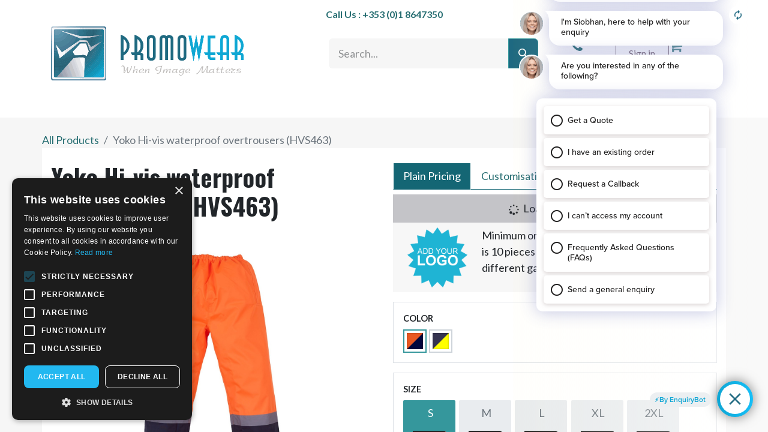

--- FILE ---
content_type: text/html; charset=utf-8
request_url: https://www.promowear.ie/shop/yoko-hi-vis-waterproof-overtrousers-hvs463-25137
body_size: 21494
content:

        

    
        
<!DOCTYPE html>
<html lang="en-GB" data-website-id="1" data-main-object="product.template(25137,)" data-add2cart-redirect="1">
    <head>
        <meta charset="utf-8"/>
        <meta http-equiv="X-UA-Compatible" content="IE=edge"/>
        <meta name="viewport" content="width=device-width, initial-scale=1"/>
    
    <script async="async" src="https://www.googletagmanager.com/gtag/js?id=G-TTVJ6DJTP3"></script>
    <script>
      window.dataLayer = window.dataLayer || [];
      function gtag(){dataLayer.push(arguments);}
      gtag('js', new Date());
    
      gtag('config', 'G-TTVJ6DJTP3');
    </script>
    
    <script type="text/javascript">(function(w,d,s,l,i){w[l]=w[l]||[];w[l].push({'gtm.start':
        new Date().getTime(),event:'gtm.js'});var f=d.getElementsByTagName(s)[0],
        j=d.createElement(s),dl=l!='dataLayer'?'&l='+l:'';j.async=true;j.src=
        'https://www.googletagmanager.com/gtm.js?id='+i+dl;f.parentNode.insertBefore(j,f);
        })(window,document,'script','dataLayer','GTM-5NCL2ZN');
    </script>
    
	
	<script>
		!function(f,b,e,v,n,t,s)
		{if(f.fbq)return;n=f.fbq=function(){n.callMethod?
		n.callMethod.apply(n,arguments):n.queue.push(arguments)};
		if(!f._fbq)f._fbq=n;n.push=n;n.loaded=!0;n.version='2.0';
		n.queue=[];t=b.createElement(e);t.async=!0;
		t.src=v;s=b.getElementsByTagName(e)[0];
		s.parentNode.insertBefore(t,s)}(window, document,'script',
		'https://connect.facebook.net/en_US/fbevents.js');
		fbq('init', '976023677378267');
		fbq('track', 'PageView');
	</script>
	<noscript>
		<img height="1" width="1" style="display:none" src="https://www.facebook.com/tr?id=976023677378267&amp;ev=PageView&amp;noscript=1" loading="lazy"/>
	</noscript>
	
        <meta name="generator" content="Odoo"/>
        <meta name="description" content="YOKO&#39;s best-selling waterproof trousers, EN ISO20471:2013 Class 1 certified, elastic waist, snap buttons, and 100% waterproof Polyester. Ideal for wet weather."/>
        <meta name="keywords" content="hi vis waterproof trousers, High Visibility Over Trousers, hi vis over trousers"/>
            
        <meta property="og:type" content="website"/>
        <meta property="og:title" content="Yoko Hi-vis waterproof overtrousers (HVS463) - Promowear"/>
        <meta property="og:site_name" content="Promowear.ie"/>
        <meta property="og:url" content="https://www.promowear.ie/shop/yoko-hi-vis-waterproof-overtrousers-hvs463-25137"/>
        <meta property="og:image" content="http://www.promowear.ie/web/image/product.template/25137/image_1024?unique=9969c35"/>
        <meta property="og:description" content="YOKO&#39;s best-selling waterproof trousers, EN ISO20471:2013 Class 1 certified, elastic waist, snap buttons, and 100% waterproof Polyester. Ideal for wet weather."/>
            
        <meta name="twitter:card" content="summary_large_image"/>
        <meta name="twitter:title" content="Yoko Hi-vis waterproof overtrousers (HVS463) - Promowear"/>
        <meta name="twitter:image" content="http://www.promowear.ie/web/image/product.template/25137/image_1024?unique=9969c35"/>
        <meta name="twitter:description" content="YOKO&#39;s best-selling waterproof trousers, EN ISO20471:2013 Class 1 certified, elastic waist, snap buttons, and 100% waterproof Polyester. Ideal for wet weather."/>
        
        <link rel="canonical" href="https://www.promowear.ie/shop/yoko-hi-vis-waterproof-overtrousers-hvs463-25137"/>
        
        <link rel="preconnect" href="https://fonts.gstatic.com/" crossorigin=""/>
        <title>Yoko Hi-vis waterproof overtrousers (HVS463) - Promowear</title>
        <link type="image/x-icon" rel="shortcut icon" href="/web/image/website/1/favicon?unique=365645e"/>
        <script id="web.layout.odooscript" type="text/javascript">
            var odoo = {
                csrf_token: "35ea710b8aaf21f8b7f196f1725733312d75ca51o1801301409",
                debug: "",
            };
        </script>
        <script type="text/javascript">
            odoo.__session_info__ = {"is_admin": false, "is_system": false, "is_public": true, "is_website_user": true, "user_id": false, "is_frontend": true, "profile_session": null, "profile_collectors": null, "profile_params": null, "show_effect": true, "currencies": {"1": {"symbol": "\u20ac", "position": "after", "digits": [69, 2]}, "147": {"symbol": "\u00a3", "position": "before", "digits": [69, 2]}, "2": {"symbol": "$", "position": "before", "digits": [69, 2]}}, "bundle_params": {"lang": "en_GB", "website_id": 1}, "websocket_worker_version": "17.0-3", "translationURL": "/website/translations", "cache_hashes": {"translations": "303745e72d88e7fc6f422cb9d5f9e54bd8bda36f"}, "geoip_country_code": "US", "geoip_phone_code": 1, "lang_url_code": "en_GB"};
            if (!/(^|;\s)tz=/.test(document.cookie)) {
                const userTZ = Intl.DateTimeFormat().resolvedOptions().timeZone;
                document.cookie = `tz=${userTZ}; path=/`;
            }
        </script>
        <script type="text/javascript" defer="defer" src="/web/assets/1/15bf8f5/web.assets_frontend_minimal.min.js" onerror="__odooAssetError=1"></script>
        <script type="text/javascript" defer="defer" data-src="/web/assets/1/1860001/web.assets_frontend_lazy.min.js" onerror="__odooAssetError=1"></script>
        
                <link rel="prefetch" href="/ks_dashboard_ninja/static/images/loader.gif" as="image"/>
        <link rel="preload" href="/web/static/src/libs/fontawesome/fonts/fontawesome-webfont.woff2?v=4.7.0" as="font" crossorigin=""/>
        <link type="text/css" rel="stylesheet" href="/web/assets/1/7cb3cfb/web.assets_frontend.min.css"/>
                    <script>
                        
            
                if (!window.odoo) {
                    window.odoo = {};
                }
                odoo.__session_info__ = Object.assign(odoo.__session_info__ || {}, {
                    livechatData: {
                        isAvailable: false,
                        serverUrl: "https://promowear15.odoo.com",
                        options: {},
                    },
                });
            
                    </script>
        
    </head>
    <body>



        <div id="wrapwrap" class="   ">
                <header id="top" data-anchor="true" data-name="Header" data-extra-items-toggle-aria-label="Extra items button" class="   o_hoverable_dropdown" style=" ">
                    
    <nav data-name="Navbar" aria-label="Main" class="navbar navbar-expand-lg navbar-light o_colored_level o_cc o_header_force_no_radius d-none d-lg-block p-0 shadow-sm ">
        

            <div class="o_header_hide_on_scroll">
                <div aria-label="Top" class="o_header_sales_two_top py-1">
                    <ul class="navbar-nav container d-grid h-100 px-3 o_grid_header_3_cols">
                        
                        <li class="o_header_sales_two_lang_selector_placeholder"></li>
                        
                        
                        
                        
                        <li class="pt-2 fw-bold">
                            <span class="btn-link fw-bold">Call Us :</span>
                            <a href="tel:+353018647350">+353 (0)1 8647350</a>
                        </li>
                        
                        <li class="pt-2 fw-bold" style="text-align:end;">
                            <span class="fw-bold btn-link" data-oe-model="ir.ui.view" data-oe-id="3434" data-oe-field="arch" data-oe-xpath="/data/xpath[3]/div/div[1]/strong[1]/span[1]">Email
                                :
                            </span>
                            <a href="/cdn-cgi/l/email-protection#eb988a878e98ab9b998486849c8e8a99c5828e">
                                <span class="__cf_email__" data-cfemail="0a796b666f794a7a786567657d6f6b7824636f">[email&#160;protected]</span>
                            </a>
                        </li>
                        
                        
                        <li class="o_header_sales_two_social_links_placeholder"></li>
                    </ul>
                </div>
                <div aria-label="Middle" class="container d-flex justify-content-between align-items-center py-1">
                    
    <a data-name="Navbar Logo" href="/" class="navbar-brand logo me-4">
            
            <span role="img" aria-label="Logo of Promowear.ie" title="Promowear.ie"><img src="/web/image/website/1/logo/Promowear.ie?unique=365645e" class="img img-fluid" width="95" height="40" alt="Promowear.ie" loading="lazy"/></span>
        </a>
    
                    <ul class="navbar-nav align-items-center gap-1">
                        
        <li class="">
    <form method="get" class="o_searchbar_form o_wait_lazy_js s_searchbar_input " action="/website/search" data-snippet="s_searchbar_input">
            <div role="search" class="input-group ">
        <input type="search" name="search" style="width: 300px;" class="search-query form-control oe_search_box bg-light border-primary ps-3 text-bg-light" placeholder="Search..." value="" data-search-type="all" data-limit="5" data-display-image="true" data-display-description="true" data-display-extra-link="true" data-display-detail="true" data-order-by="name asc"/>
        <button type="submit" aria-label="Search" title="Search" style="background-color: #1E6981; color: #fff;" class="btn oe_search_button border-primary p-3 lh-1">
                <i class="oi oi-search"></i>
            </button>
        </div>

            <input name="order" type="hidden" class="o_search_order_by" value="name asc"/>
            
    
        </form>
        </li>
                        
                        <li class="nav-item">
                            <a href="/contactus" class="btn btn-link btn_cta py-0">
                                <div class="fa fa-phone fa-1-5x p-0"></div>
                                <div class="fw-bold">Contact Us</div>
                            </a>
                        </li>
                        
            <li class=" o_no_autohide_item">
                <a href="/web/login" class="btn btn-outline-secondary">Sign in</a>
            </li>
                        
                        
            
        
                        
                            <li class=" divider d-none"></li> 
                            <li class="o_wsale_my_cart  ">
                                <a href="/shop/cart" aria-label="eCommerce cart" class="btn-link py-0">
                                    <div class="">
                                        <i class="fa fa-shopping-cart fa-1-5x"></i>
                                        <sup style="top:-1rem !important" class="my_cart_quantity badge text-bg-primary mt-n1 me-n1" data-order-id="">0</sup>
                                    </div>
                                    <div class="fw-bold">My Basket</div>
                                </a>
                            </li>
                        
                    </ul>
                </div>
            </div>
            <div aria-label="Bottom" class="border-top o_border_contrast">
                <div class="container d-flex justify-content-between">
                    
    <ul id="top_menu" role="menu" class="nav navbar-nav top_menu o_menu_loading me-4 py-1 nav-pills">
        
                        
    <li role="presentation" class="nav-item dropdown position-static">
        <a data-bs-toggle="dropdown" href="#" role="menuitem" class="nav-link dropdown-toggle o_mega_menu_toggle  " data-bs-display="static">
            <span>All Products</span>
        </a>
        <div data-name="Mega Menu" class="dropdown-menu o_mega_menu o_no_parent_editor dropdown-menu-left"><section class="s_mega_menu_menus_logos overflow-hidden o_colored_level o_cc o_cc1" style="background-image: none;" data-bs-original-title="" title="" aria-describedby="tooltip813239">
        <div class="container">
            <div class="row">
                <div class="col-12 o_colored_level col-lg-12">
                    <div class="row py-3 align-items-center h-100" data-bs-original-title="" title="" aria-describedby="tooltip588417">
                        <div class="col-12 col-sm-6 col-md-4 col-lg py-2 o_colored_level col-lg-3" data-bs-original-title="" title="" aria-describedby="tooltip816232"><nav class="nav flex-column">
                                <a href="https://www.promowear.ie/shop/category/accessories-317" class="nav-link px-0 oe_unremovable mozbar-highlight-followed-wGA7MhRhQ3WS mozbar-highlight-internal-wGA7MhRhQ3WS" data-name="Menu Item" data-bs-original-title="" title="">Accessories</a>
                                <a href="https://www.promowear.ie/shop/category/aprons-318" class="nav-link px-0 oe_unremovable mozbar-highlight-followed-wGA7MhRhQ3WS mozbar-highlight-internal-wGA7MhRhQ3WS" data-name="Menu Item" data-bs-original-title="" title="">Aprons</a>
                                <a href="https://www.promowear.ie/shop/category/bags-319" class="nav-link px-0 oe_unremovable mozbar-highlight-followed-wGA7MhRhQ3WS mozbar-highlight-internal-wGA7MhRhQ3WS" data-name="Menu Item" data-bs-original-title="" title="">Bags</a><a href="https://www.promowear.ie/shop/category/chef-wear-305" class="nav-link px-0 oe_unremovable mozbar-highlight-followed-wGA7MhRhQ3WS mozbar-highlight-internal-wGA7MhRhQ3WS" data-name="Menu Item" data-bs-original-title="" title="">Chef Wear</a><a href="/shop/category/corporate-wear-375" class="nav-link px-0 oe_unremovable mozbar-highlight-followed-wGA7MhRhQ3WS mozbar-highlight-internal-wGA7MhRhQ3WS" data-name="Menu Item" data-bs-original-title="" title="">Corporate Wear</a><a href="https://www.promowear.ie/shop/category/fleeces-337" class="nav-link px-0 oe_unremovable mozbar-highlight-followed-wGA7MhRhQ3WS mozbar-highlight-internal-wGA7MhRhQ3WS" data-name="Menu Item" data-bs-original-title="" title="">Fleeces</a>
                            <a href="https://www.promowear.ie/shop/category/footwear-302" class="nav-link px-0 oe_unremovable mozbar-highlight-followed-wGA7MhRhQ3WS mozbar-highlight-internal-wGA7MhRhQ3WS" data-name="Menu Item" data-bs-original-title="" title="">Footwear</a></nav>
                        </div><div class="col-12 col-sm-6 col-md-4 col-lg py-2 o_colored_level col-lg-3" data-bs-original-title="" title="" aria-describedby="tooltip816232"><nav class="nav flex-column">
                                <a href="https://www.promowear.ie/shop/category/gilets-and-bodywarmers-336" class="nav-link px-0 oe_unremovable mozbar-highlight-followed-wGA7MhRhQ3WS mozbar-highlight-internal-wGA7MhRhQ3WS" data-name="Menu Item" data-bs-original-title="" title="">Gilets &amp; Bodywarmers</a>
                                <a href="https://www.promowear.ie/shop/category/headwear-303" class="nav-link px-0 oe_unremovable mozbar-highlight-followed-wGA7MhRhQ3WS mozbar-highlight-internal-wGA7MhRhQ3WS" data-name="Menu Item" data-bs-original-title="" title="">Headwear</a><a href="https://www.promowear.ie/shop/category/hi-vis-320" class="nav-link px-0 oe_unremovable mozbar-highlight-followed-wGA7MhRhQ3WS mozbar-highlight-internal-wGA7MhRhQ3WS" data-name="Menu Item" data-bs-original-title="" title="">Hi-vis</a><a href="/shop?search=&amp;attrib=41-9136&amp;attrib=49-9292&amp;attrib=50-9321" class="nav-link px-0 oe_unremovable mozbar-highlight-followed-wGA7MhRhQ3WS mozbar-highlight-internal-wGA7MhRhQ3WS" data-name="Menu Item" data-bs-original-title="" title="">Hoodies</a><a href="https://www.promowear.ie/shop/category/jackets-322" class="nav-link px-0 oe_unremovable mozbar-highlight-followed-wGA7MhRhQ3WS mozbar-highlight-internal-wGA7MhRhQ3WS" data-name="Menu Item" data-bs-original-title="" title="">Jackets</a><a href="https://www.promowear.ie/shop/category/jackets-322" class="nav-link px-0 oe_unremovable mozbar-highlight-followed-wGA7MhRhQ3WS mozbar-highlight-internal-wGA7MhRhQ3WS" data-name="Menu Item" data-bs-original-title="" title="">Knitwear</a>
                            </nav>
                        </div><div class="col-12 col-sm-6 col-md-4 col-lg py-2 o_colored_level col-lg-3" data-bs-original-title="" title="" aria-describedby="tooltip816232"><nav class="nav flex-column">
                                <a href="https://www.promowear.ie/shop/category/polo-shirts-310" class="nav-link px-0 oe_unremovable mozbar-highlight-followed-wGA7MhRhQ3WS mozbar-highlight-internal-wGA7MhRhQ3WS" data-name="Menu Item" data-bs-original-title="" title="">Polo Shirts</a>
                                <a href="https://www.promowear.ie/shop/category/scrubs-333" class="nav-link px-0 oe_unremovable mozbar-highlight-followed-wGA7MhRhQ3WS mozbar-highlight-internal-wGA7MhRhQ3WS" data-name="Menu Item" data-bs-original-title="" title="">Scrubs</a><a href="https://www.promowear.ie/shop/category/shirts-and-blouses-325" class="nav-link px-0 oe_unremovable mozbar-highlight-followed-wGA7MhRhQ3WS mozbar-highlight-internal-wGA7MhRhQ3WS" data-name="Menu Item" data-bs-original-title="" title="">Shirts &amp; Blouses</a><a href="https://www.promowear.ie/shop/category/shorts-335" class="nav-link px-0 oe_unremovable mozbar-highlight-followed-wGA7MhRhQ3WS mozbar-highlight-internal-wGA7MhRhQ3WS" data-name="Menu Item" data-bs-original-title="" title="">Shorts</a><a href="https://www.promowear.ie/shop/category/snoods-326" class="nav-link px-0 oe_unremovable mozbar-highlight-followed-wGA7MhRhQ3WS mozbar-highlight-internal-wGA7MhRhQ3WS" data-name="Menu Item" data-bs-original-title="" title="">Snoods</a><a href="https://www.promowear.ie/shop/category/sweatshirts-321" class="nav-link px-0 oe_unremovable mozbar-highlight-followed-wGA7MhRhQ3WS mozbar-highlight-internal-wGA7MhRhQ3WS" data-name="Menu Item" data-bs-original-title="" title="">Sweatshirts</a>
                            </nav>
                        </div><div class="col-12 col-sm-6 col-md-4 col-lg py-2 o_colored_level col-lg-3" data-bs-original-title="" title="" aria-describedby="tooltip816232"><nav class="nav flex-column">
                                <a href="https://www.promowear.ie/shop/category/tabards-331" class="nav-link px-0 oe_unremovable mozbar-highlight-followed-wGA7MhRhQ3WS mozbar-highlight-internal-wGA7MhRhQ3WS" data-name="Menu Item" data-bs-original-title="" title="">Tabards</a>
                                <a href="https://www.promowear.ie/shop/category/trousers-329" class="nav-link px-0 oe_unremovable mozbar-highlight-followed-wGA7MhRhQ3WS mozbar-highlight-internal-wGA7MhRhQ3WS" data-name="Menu Item" data-bs-original-title="" title="">Trousers</a>
                                <a href="https://www.promowear.ie/shop/category/ties-and-scarves-328" class="nav-link px-0 oe_unremovable mozbar-highlight-followed-wGA7MhRhQ3WS mozbar-highlight-internal-wGA7MhRhQ3WS" data-name="Menu Item" data-bs-original-title="" title="">Ties &amp; Scarves</a><a href="https://www.promowear.ie/shop/category/t-shirts-313" class="nav-link px-0 oe_unremovable mozbar-highlight-followed-wGA7MhRhQ3WS mozbar-highlight-internal-wGA7MhRhQ3WS" data-name="Menu Item" data-bs-original-title="" title="">T-shirts</a><a href="https://www.promowear.ie/shop/category/tunics-330" class="nav-link px-0 oe_unremovable mozbar-highlight-followed-wGA7MhRhQ3WS mozbar-highlight-internal-wGA7MhRhQ3WS" data-name="Menu Item" data-bs-original-title="" title="">Tunics</a><a href="https://www.promowear.ie/shop/category/waistcoats-332" class="nav-link px-0 oe_unremovable mozbar-highlight-followed-wGA7MhRhQ3WS mozbar-highlight-internal-wGA7MhRhQ3WS" data-name="Menu Item" data-bs-original-title="" title="">Waistcoats</a>
                            </nav>
                        </div>
                        <div class="w-100 d-none d-md-block o_colored_level o_snippet_mobile_invisible" data-invisible="1"></div>
                    </div>
                </div>
            </div>
        </div>
    </section></div>
        
    </li>
    <li role="presentation" class="nav-item dropdown position-static">
        <a data-bs-toggle="dropdown" href="#" role="menuitem" class="nav-link dropdown-toggle o_mega_menu_toggle  " data-bs-display="static">
            <span>Polo Shirts</span>
        </a>
        <div data-name="Mega Menu" class="dropdown-menu o_mega_menu o_no_parent_editor dropdown-menu-left"><section class="s_mega_menu_menu_image_menu py-4 o_colored_level o_cc o_cc1" style="background-image: none;" data-bs-original-title="" title="" aria-describedby="tooltip342705">
        <div class="container">
            <div class="row align-items-center" data-bs-original-title="" title="" aria-describedby="tooltip556983">
                
                <div class="col-12 col-sm py-2 text-center o_colored_level">
                    <a href="https://www.promowear.ie/shop/category/polo-shirts-310" data-bs-original-title="" title=""><img class="img-fluid" src="/web/image/1280126-af62fbfd/Shop%20All%20Polos.svg?access_token=a5b71782-2928-45ad-a43d-46aba22ccf5e" loading="lazy" data-bs-original-title="" title="" aria-describedby="tooltip6112" alt="Shop All Polos" data-original-id="1280126" data-original-src="/web/image/1280126-af62fbfd/Shop%20All%20Polos.svg" data-mimetype="image/svg+xml" data-resize-width="385"></a>
                </div><div class="col-12 col-sm py-2 text-center o_colored_level">
                    <a href="https://www.promowear.ie/shop/category/polo-shirts-310?category=310&amp;search=&amp;attrib=48-9202"><img class="img-fluid" src="/web/image/1280127-a41dc40d/Shop%20Contrast%20Polo.svg?access_token=278004c6-33de-4953-a3b9-e20972ed3763" loading="lazy" data-bs-original-title="" title="" aria-describedby="tooltip6112" alt="Shop Contrast Polos" data-original-id="1280127" data-original-src="/web/image/1280127-a41dc40d/Shop%20Contrast%20Polo.svg" data-mimetype="image/svg+xml" data-resize-width="385"></a>
                </div><div class="col-12 col-sm py-2 text-center o_colored_level">
                    <a href="https://www.promowear.ie/shop/category/polo-shirts-310?category=310&amp;search=&amp;attrib=44-9140" data-bs-original-title="" title=""><img class="img-fluid" src="/web/image/1280129-bec2a67b/Shop%20Long%20Sleeve%20Polo.svg?access_token=6b8056c4-28ec-44f4-9a90-4f66b436c4bd" loading="lazy" data-bs-original-title="" title="" aria-describedby="tooltip6112" alt="Shop Long Sleeve Polos" data-original-id="1280129" data-original-src="/web/image/1280129-bec2a67b/Shop%20Long%20Sleeve%20Polo.svg" data-mimetype="image/svg+xml" data-resize-width="385" data-mimetype-before-conversion="image/svg+xml"></a>
                </div><div class="col-12 col-sm py-2 text-center o_colored_level">
                    <h4><font class="text-600"><span style="font-size: 18px;">Polos by Fit</span></font></h4>
                    <nav class="nav flex-column">
                            <a href="https://www.promowear.ie/shop/category/polo-shirts-310?category=310&amp;search=&amp;attrib=41-9134" class="nav-link" data-name="Menu Item" data-bs-original-title="" title="">Women's Fit</a><a href="https://www.promowear.ie/shop/category/polo-shirts-310?category=310&amp;search=&amp;attrib=41-9133" class="nav-link" data-name="Menu Item" data-bs-original-title="" title="">Men's Fit</a><a href="https://www.promowear.ie/shop/category/polo-shirts-310?category=310&amp;search=&amp;attrib=41-9135" class="nav-link" data-name="Menu Item" data-bs-original-title="" title="">Kids Fit</a><a href="https://www.promowear.ie/shop/category/polo-shirts-310?category=310&amp;search=&amp;attrib=41-9136" class="nav-link" data-name="Menu Item" data-bs-original-title="" title="">Unisex Fit</a>
                            
                            
                    </nav>
                </div>
                <div class="col-12 col-sm py-2 text-center o_colored_level">
                    <h4><font class="text-600"><span style="font-size: 18px;" data-bs-original-title="" title="" aria-describedby="tooltip344957">Polos By Feature</span></font></h4>
                    <nav class="nav flex-column">
                            <a href="https://www.promowear.ie/shop/category/polo-shirts-310?category=310&amp;search=&amp;attrib=47-9169" class="nav-link" data-name="Menu Item" data-bs-original-title="" title="">Breathable</a>
                            <a href="https://www.promowear.ie/shop/category/polo-shirts-310?category=310&amp;search=&amp;attrib=43-9138" class="nav-link" data-name="Menu Item" data-bs-original-title="" title="">Sustainable &amp; Organic</a>
                            <a href="https://www.promowear.ie/shop/category/polo-shirts-310?category=310&amp;search=&amp;attrib=47-9545" class="nav-link" data-name="Menu Item" data-bs-original-title="" title="">Performance</a><a href="https://www.promowear.ie/shop/category/polo-shirts-310?category=310&amp;search=&amp;attrib=42-9137" class="nav-link" data-name="Menu Item" data-bs-original-title="" title="">Plus Sizes</a>
                    </nav>
                </div>
            </div>
        </div>
    </section></div>
        
    </li>
    <li role="presentation" class="nav-item dropdown position-static">
        <a data-bs-toggle="dropdown" href="#" role="menuitem" class="nav-link dropdown-toggle o_mega_menu_toggle  " data-bs-display="static">
            <span>T-Shirts</span>
        </a>
        <div data-name="Mega Menu" class="dropdown-menu o_mega_menu o_no_parent_editor dropdown-menu-left"><section class="s_mega_menu_menu_image_menu py-4 o_colored_level o_cc o_cc1" style="background-image: none;" data-bs-original-title="" title="" aria-describedby="tooltip37020">
        <div class="container">
            <div class="row align-items-center">
                
                <div class="col-12 col-sm py-2 text-center o_colored_level">
                    <a href="https://www.promowear.ie/shop/category/t-shirts-313"><img class="img-fluid" src="/web/image/1280144-9d578463/Shop%20All%20Tshirts.svg?access_token=c8bc85bc-7906-4262-bdfc-ddb9362a08f6" loading="lazy" data-bs-original-title="" title="" aria-describedby="tooltip493812" alt="" data-original-id="1280144" data-original-src="/web/image/1280144-9d578463/Shop%20All%20Tshirts.svg" data-mimetype="image/svg+xml" data-resize-width="385"></a>
                </div><div class="col-12 col-sm py-2 text-center o_colored_level">
                    <a href="https://www.promowear.ie/shop/category/t-shirts-313?category=313&amp;search=&amp;attrib=46-9155"><img class="img-fluid" src="/web/image/1280145-cfa602a9/Shop%20Cotton%20Tshirts.svg?access_token=cc7e040f-c9fe-4dc5-ad93-2a60db170cdc" loading="lazy" data-bs-original-title="" title="" aria-describedby="tooltip493812" alt="" data-original-id="1280145" data-original-src="/web/image/1280145-cfa602a9/Shop%20Cotton%20Tshirts.svg" data-mimetype="image/svg+xml" data-resize-width="385"></a>
                </div><div class="col-12 col-sm py-2 text-center o_colored_level">
                    <a href="https://www.promowear.ie/shop/category/t-shirts-313?category=313&amp;search=&amp;attrib=41-9135"><img class="img-fluid" src="/web/image/1280146-11580154/Shop%20Kids%20Tshirts.svg?access_token=f3a281f4-e0e3-4598-bcb0-c8634902b563" loading="lazy" data-bs-original-title="" title="" aria-describedby="tooltip493812" alt="" data-original-id="1280146" data-original-src="/web/image/1280146-11580154/Shop%20Kids%20Tshirts.svg" data-mimetype="image/svg+xml" data-resize-width="385"></a>
                </div><div class="col-12 col-sm py-2 text-center o_colored_level">
                    <h4><span style="font-size: 18px;"><font class="text-600">T-shirts by Fit</font></span><br></h4>
                    <nav class="nav flex-column">
                            <a href="https://www.promowear.ie/shop/category/t-shirts-313?category=313&amp;search=&amp;attrib=41-9134" class="nav-link" data-name="Menu Item" data-bs-original-title="" title="">Women's Fit</a>
                            <a href="https://www.promowear.ie/shop/category/t-shirts-313?category=313&amp;search=&amp;attrib=41-9133" class="nav-link" data-name="Menu Item" data-bs-original-title="" title="">Men's Fit</a>
                            <a href="https://www.promowear.ie/shop/category/t-shirts-313?category=313&amp;search=&amp;attrib=41-9136" class="nav-link" data-name="Menu Item" data-bs-original-title="" title="">Unisex Fit</a><a href="https://www.promowear.ie/shop/category/t-shirts-313?category=313&amp;search=&amp;attrib=41-9135" class="nav-link" data-name="Menu Item" data-bs-original-title="" title="">Kids Fit</a>
                    </nav>
                </div>
                <div class="col-12 col-sm py-2 text-center o_colored_level" data-bs-original-title="" title="" aria-describedby="tooltip958524">
                    <h4><span style="font-size: 18px;"><font class="text-600">T-shirt by Feature</font></span><br></h4>
                    <nav class="nav flex-column">
                            <a href="https://www.promowear.ie/shop/category/t-shirts-313?category=313&amp;search=&amp;attrib=44-9142" class="nav-link" data-name="Menu Item" data-bs-original-title="" title="">Vests &amp; Sleeveless</a>
                            <a href="https://www.promowear.ie/shop/category/t-shirts-313?category=313&amp;search=&amp;attrib=44-9140" class="nav-link" data-name="Menu Item" data-bs-original-title="" title="">Long-sleeve T-shirts</a>
                            <a href="https://www.promowear.ie/shop/category/t-shirts-313?category=313&amp;search=&amp;attrib=43-9138" class="nav-link" data-name="Menu Item" data-bs-original-title="" title="">Organic &amp; Sustainable T-shirts</a><a href="https://www.promowear.ie/shop/category/t-shirts-313?category=313&amp;search=&amp;attrib=46-9157" class="nav-link" data-name="Menu Item" data-bs-original-title="" title="">Polycotton T-shirts</a>
                    </nav>
                </div>
            </div>
        </div>
    </section></div>
        
    </li>
    <li role="presentation" class="nav-item dropdown position-static">
        <a data-bs-toggle="dropdown" href="#" role="menuitem" class="nav-link dropdown-toggle o_mega_menu_toggle  " data-bs-display="static">
            <span>Sweatshirts</span>
        </a>
        <div data-name="Mega Menu" class="dropdown-menu o_mega_menu o_no_parent_editor dropdown-menu-left"><section class="s_mega_menu_menu_image_menu py-4 o_colored_level o_cc o_cc1 pb0 pt0" style="background-image: none;" data-bs-original-title="" title="" aria-describedby="tooltip16905">
        <div class="container">
            <div class="row align-items-center" data-bs-original-title="" title="" aria-describedby="tooltip328205">
                <div class="col-12 col-sm py-2 text-center o_colored_level pt0">
                    <a href="https://www.promowear.ie/shop/category/sweatshirts-321" data-bs-original-title="" title=""><img class="img-fluid" src="/web/image/1280154-665c9281/Shop%20All%20Sweatshirt.svg?access_token=2cec3062-30c7-4152-8382-f8fa9fa9583c" loading="lazy" data-bs-original-title="" title="" aria-describedby="tooltip279520" alt="" data-original-id="1280154" data-original-src="/web/image/1280154-665c9281/Shop%20All%20Sweatshirt.svg" data-mimetype="image/svg+xml" data-resize-width="385"></a>
                </div><div class="col-12 col-sm py-2 text-center o_colored_level pt0" data-bs-original-title="" title="" aria-describedby="tooltip49777">
                    <a href="https://www.promowear.ie/shop/category/sweatshirts-321?category=321&amp;search=&amp;attrib=48-9218"><img class="img-fluid" src="/web/image/1280157-8095745e/Shop%20Zipped%20Correct.svg?access_token=3ab307f6-c5d7-4187-85ed-4b15b058679f" loading="lazy" data-bs-original-title="" title="" aria-describedby="tooltip279520" alt="" data-original-id="1280157" data-original-src="/web/image/1280157-8095745e/Shop%20Zipped%20Correct.svg" data-mimetype="image/svg+xml" data-resize-width="385" style="transform: scaleX(0.79) scaleY(0.79);"></a>
                </div><div class="col-12 col-sm py-2 text-center o_colored_level pt0">
                    <a href="https://www.promowear.ie/shop?search=&amp;attrib=41-9136&amp;attrib=49-9292&amp;attrib=50-9321" data-bs-original-title="" title=""><img class="img-fluid" src="/web/image/1280156-37bebf4e/Shop%20Hoodies.svg?access_token=fa12e336-dc98-4d48-a5e1-4d129590ce47" loading="lazy" data-bs-original-title="" title="" aria-describedby="tooltip279520" alt="" data-original-id="1280156" data-original-src="/web/image/1280156-37bebf4e/Shop%20Hoodies.svg" data-mimetype="image/svg+xml" data-resize-width="385"></a>
                </div><div class="col-12 col-sm py-2 text-center o_colored_level pt8" data-bs-original-title="" title="" aria-describedby="tooltip807448">
                    <h4><span style="font-size: 18px;"><font class="text-600">Sweatshirts By Fit</font></span><br></h4>
                    <nav class="nav flex-column">
                            <a href="https://www.promowear.ie/shop/category/sweatshirts-321?category=321&amp;search=&amp;attrib=41-9134" class="nav-link" data-name="Menu Item" data-bs-original-title="" title="">Women's Fit</a><a href="https://www.promowear.ie/shop/category/sweatshirts-321?category=321&amp;search=&amp;attrib=41-9133" class="nav-link" data-name="Menu Item" data-bs-original-title="" title="">Men's Fit</a>
                            <a href="#" class="nav-link" data-name="Menu Item" data-bs-original-title="" title="">Unisex Fit</a>
                            <a href="https://www.promowear.ie/shop/category/sweatshirts-321?category=321&amp;search=&amp;attrib=41-9135" class="nav-link" data-name="Menu Item" data-bs-original-title="" title="">Kids Fit</a>
                    </nav>
                </div>
                <div class="col-12 col-sm py-2 text-center o_colored_level">
                    <h4><span style="font-size: 18px;"><font class="text-600">Sweatshirts by Feature</font></span><br></h4>
                    <nav class="nav flex-column"><a href="https://www.promowear.ie/shop/category/sweatshirts-321?category=321&amp;search=&amp;attrib=48-9231" class="nav-link" data-name="Menu Item" data-bs-original-title="" title="">1/4 Zip</a><a href="https://www.promowear.ie/shop/category/sweatshirts-321?category=321&amp;search=&amp;attrib=48-9217" class="nav-link" data-name="Menu Item" data-bs-original-title="" title="">Pullover</a>
                            <a href="https://www.promowear.ie/shop/category/sweatshirts-321?category=321&amp;search=&amp;attrib=47-9174" class="nav-link" data-name="Menu Item" data-bs-original-title="" title="">Sweatshirts with Pockets</a>
                            <a href="https://www.promowear.ie/shop/category/sweatshirts-321?category=321&amp;search=&amp;attrib=43-9138" class="nav-link" data-name="Menu Item" data-bs-original-title="" title="">Sustainable &amp; Organic</a>
                    </nav>
                </div>
            </div>
        </div>
    </section></div>
        
    </li>
    <li role="presentation" class="nav-item dropdown position-static">
        <a data-bs-toggle="dropdown" href="#" role="menuitem" class="nav-link dropdown-toggle o_mega_menu_toggle  " data-bs-display="static">
            <span>Jackets</span>
        </a>
        <div data-name="Mega Menu" class="dropdown-menu o_mega_menu o_no_parent_editor dropdown-menu-left"><section class="s_mega_menu_menu_image_menu py-4 o_colored_level o_cc o_cc1" style="background-image: none;" data-bs-original-title="" title="" aria-describedby="tooltip803048">
        <div class="container">
            <div class="row align-items-center" data-bs-original-title="" title="" aria-describedby="tooltip896339">
                
                <div class="col-12 col-sm py-2 text-center o_colored_level">
                    <a href="https://www.promowear.ie/shop/category/jackets-322"><img class="img-fluid" src="/web/image/1280509-f477cd78/Shop%20All%20Jackets.png?access_token=f50b547f-8c8b-4525-993e-004ebae6e05b" loading="lazy" data-bs-original-title="" title="" aria-describedby="tooltip590335" alt="" data-original-id="1280494" data-original-src="/web/image/1280494-acde5056/Shop%20All%20Jackets.png" data-mimetype="image/png" data-resize-width="undefined"></a>
                </div><div class="col-12 col-sm py-2 text-center o_colored_level">
                    <a href="https://www.promowear.ie/shop/category/jackets-322?category=322&amp;search=&amp;attrib=48-9220"><img class="img-fluid" src="/web/image/1280505-a1e2d8cc/Shop%20Softshells.png?access_token=2a290d89-b753-4547-a44c-9ba5febb05b3" loading="lazy" data-bs-original-title="" title="" aria-describedby="tooltip590335" alt="" data-original-id="1280495" data-original-src="/web/image/1280495-daf2106c/Shop%20Softshells.png" data-mimetype="image/png" data-resize-width="594"></a>
                </div><div class="col-12 col-sm py-2 text-center o_colored_level">
                    <a href="https://www.promowear.ie/shop/category/gilets-and-bodywarmers-336"><img class="img-fluid" src="/web/image/1280496-95c26824/Shop%20Bodywarmers.png?access_token=84ac1b73-1c38-48d6-b4e4-3c0a1b750a77" loading="lazy" data-bs-original-title="" title="" aria-describedby="tooltip590335" alt="" data-original-id="1280496" data-original-src="/web/image/1280496-95c26824/Shop%20Bodywarmers.png" data-mimetype="image/png"></a>
                </div>
                <div class="col-12 col-sm py-2 text-center o_colored_level">
                    <h4><span style="font-size: 18px;"><font class="text-600">Jackets by Fit</font></span></h4>
                    <nav class="nav flex-column">
                            <a href="https://www.promowear.ie/shop/category/jackets-322?category=322&amp;search=&amp;attrib=41-9134" class="nav-link" data-name="Menu Item" data-bs-original-title="" title="">Women's Fit</a>
                            <a href="https://www.promowear.ie/shop/category/jackets-322?category=322&amp;search=&amp;attrib=41-9133" class="nav-link" data-name="Menu Item" data-bs-original-title="" title="">Men's Fit</a>
                            <a href="https://www.promowear.ie/shop/category/jackets-322?category=322&amp;search=&amp;attrib=41-9136" class="nav-link" data-name="Menu Item" data-bs-original-title="" title="">Unisex Fit</a><a href="https://www.promowear.ie/shop/category/jackets-322?category=322&amp;search=&amp;attrib=41-9135" class="nav-link" data-name="Menu Item" data-bs-original-title="" title="">Kids Fit</a>
                    </nav>
                </div><div class="col-12 col-sm py-2 text-center o_colored_level">
                    <h4><font class="text-600"><span style="font-size: 18px;">Jackets by Feature</span></font></h4>
                    <nav class="nav flex-column">
                            <a href="https://www.promowear.ie/shop/category/fleeces-337" class="nav-link" data-name="Menu Item" data-bs-original-title="" title="">Fleeces</a>
                            <a href="https://www.promowear.ie/shop/category/jackets-322?category=322&amp;search=&amp;attrib=47-9163" class="nav-link" data-name="Menu Item" data-bs-original-title="" title="">Waterproof</a>
                            <a href="https://www.promowear.ie/shop/category/jackets-322?category=322&amp;search=&amp;attrib=47-9176" class="nav-link" data-name="Menu Item" data-bs-original-title="" title="">Windproof</a><a href="https://www.promowear.ie/shop/category/jackets-322?category=322&amp;search=&amp;attrib=43-9138" class="nav-link" data-name="Menu Item" data-bs-original-title="" title="">Sustainable &amp; Organic</a>
                    </nav>
                </div>
            </div>
        </div>
    </section></div>
        
    </li>
    <li role="presentation" class="nav-item dropdown position-static">
        <a data-bs-toggle="dropdown" href="#" role="menuitem" class="nav-link dropdown-toggle o_mega_menu_toggle  " data-bs-display="static">
            <span>Hi Vis</span>
        </a>
        <div data-name="Mega Menu" class="dropdown-menu o_mega_menu o_no_parent_editor dropdown-menu-left"><section class="s_mega_menu_menu_image_menu py-4 o_colored_level o_cc o_cc1" style="background-image: none;" data-bs-original-title="" title="" aria-describedby="tooltip505220">
        <div class="container">
            <div class="row align-items-center" data-bs-original-title="" title="" aria-describedby="tooltip706819">
                <div class="col-12 col-sm py-2 text-center o_colored_level">
                    <a href="https://www.promowear.ie/shop/category/hi-vis-320" data-bs-original-title="" title=""><img class="img-fluid" src="/web/image/1280506-6ed3966d/Shop%20all%20hivis.png?access_token=912b7d4b-40ae-41ad-86be-e58826421384" loading="lazy" data-bs-original-title="" title="" aria-describedby="tooltip280310" alt="" data-original-id="1280498" data-original-src="/web/image/1280498-14d3cae8/Shop%20all%20hivis.png" data-mimetype="image/png" data-resize-width="594"></a>
                </div><div class="col-12 col-sm py-2 text-center o_colored_level">
                    <a href="https://www.promowear.ie/shop/category/jackets-322?category=322&amp;search=&amp;attrib=47-9164"><img class="img-fluid" src="/web/image/1280507-b2565003/Shop%20hivis%20jackets.png?access_token=9f3deb81-76de-4f13-9206-cebbcfc15867" loading="lazy" data-bs-original-title="" title="" aria-describedby="tooltip280310" alt="" data-original-id="1280499" data-original-src="/web/image/1280499-3eedf7ed/Shop%20hivis%20jackets.png" data-mimetype="image/png" data-resize-width="594"></a>
                </div><div class="col-12 col-sm py-2 text-center o_colored_level">
                    <a href="https://www.promowear.ie/shop?search=&amp;attrib=47-9164&amp;attrib=49-9294"><img class="img-fluid" src="/web/image/1280508-caa2a80c/shop%20hivis%20vest.png?access_token=7089341e-2a4d-4f0a-9def-29205308645c" loading="lazy" data-bs-original-title="" title="" aria-describedby="tooltip280310" alt="" data-original-id="1280500" data-original-src="/web/image/1280500-0f52c27b/shop%20hivis%20vest.png" data-mimetype="image/png" data-resize-width="594"></a>
                </div><div class="col-12 col-sm py-2 text-center o_colored_level">
                    <h4><span style="font-size: 18px;"><font class="text-600">Hi-vis by Fit</font></span></h4>
                    <nav class="nav flex-column">
                            <a href="https://www.promowear.ie/shop/category/hi-vis-320?category=320&amp;search=&amp;attrib=41-9134" class="nav-link" data-name="Menu Item" data-bs-original-title="" title="">Women's Fit</a>
                            <a href="https://www.promowear.ie/shop/category/hi-vis-320?category=320&amp;search=&amp;attrib=41-9133" class="nav-link" data-name="Menu Item" data-bs-original-title="" title="">Men's Fit</a>
                            <a href="https://www.promowear.ie/shop/category/hi-vis-320?category=320&amp;search=&amp;attrib=41-9136" class="nav-link" data-name="Menu Item" data-bs-original-title="" title="">Unisex Fit</a><a href="https://www.promowear.ie/shop/category/hi-vis-320?category=320&amp;search=&amp;attrib=41-9135" class="nav-link" data-name="Menu Item" data-bs-original-title="" title="">Kids Fit</a>
                    </nav>
                </div>
                <div class="col-12 col-sm py-2 text-center o_colored_level">
                    <h4><span style="font-size: 18px;"><font class="text-600" data-bs-original-title="" title="" aria-describedby="tooltip250025">Hi-vis by Style</font></span></h4>
                    <nav class="nav flex-column">
                            <a href="https://www.promowear.ie/shop/category/t-shirts-313?category=313&amp;search=&amp;attrib=47-9164" class="nav-link" data-name="Menu Item" data-bs-original-title="" title="">T-shirts</a>
                            <a href="https://www.promowear.ie/shop/category/polo-shirts-310?category=310&amp;search=&amp;attrib=47-9164" class="nav-link" data-name="Menu Item" data-bs-original-title="" title="">Polo Shirts</a>
                            <a href="https://www.promowear.ie/shop/category/trousers-329?category=329&amp;search=&amp;attrib=47-9164" class="nav-link" data-name="Menu Item" data-bs-original-title="" title="">Trousers</a><a href="https://www.promowear.ie/shop/category/sweatshirts-321?category=321&amp;search=&amp;attrib=47-9164" class="nav-link" data-name="Menu Item" data-bs-original-title="" title="">Sweatshirts</a>
                    </nav>
                </div>
            </div>
        </div>
    </section></div>
        
    </li>
    <li role="presentation" class="nav-item dropdown position-static">
        <a data-bs-toggle="dropdown" href="#" role="menuitem" class="nav-link dropdown-toggle o_mega_menu_toggle  " data-bs-display="static">
            <span>Hospitality</span>
        </a>
        <div data-name="Mega Menu" class="dropdown-menu o_mega_menu o_no_parent_editor dropdown-menu-left"><section class="s_mega_menu_menu_image_menu py-4 o_colored_level o_cc o_cc1" style="background-image: none;" data-bs-original-title="" title="" aria-describedby="tooltip141807">
        <div class="container">
            <div class="row align-items-center" data-bs-original-title="" title="" aria-describedby="tooltip659713">
                <div class="col-12 col-sm py-2 text-center o_colored_level">
                    <a href="https://www.promowear.ie/shop/category/chef-wear-305"><img class="img-fluid" src="/web/image/1280510-7d099829/Shop%20Chef%20wear.png?access_token=54344050-790d-4535-82fe-663dcc81d281" loading="lazy" data-bs-original-title="" title="" aria-describedby="tooltip955141" alt="" data-original-id="1280502" data-original-src="/web/image/1280502-41050944/Shop%20Chef%20wear.png" data-mimetype="image/png" data-resize-width="594"></a>
                </div><div class="col-12 col-sm py-2 text-center o_colored_level">
                    <a href="https://www.promowear.ie/shop/category/aprons-318" data-bs-original-title="" title=""><img class="img-fluid" src="/web/image/1280511-bb11a7a3/Shop%20Aprons.png?access_token=463c452e-99ef-4861-8ae3-de028145090a" loading="lazy" data-bs-original-title="" title="" aria-describedby="tooltip955141" alt="" data-original-id="1280503" data-original-src="/web/image/1280503-f2c272bf/Shop%20Aprons.png" data-mimetype="image/png" data-resize-width="594"></a>
                </div><div class="col-12 col-sm py-2 text-center o_colored_level">
                    <a href="https://www.promowear.ie/shop/category/tunics-330"><img class="img-fluid" src="/web/image/1280512-8840ac50/Shop%20tunics.png?access_token=80736870-fb1d-4429-9c8f-dadaa50b3991" loading="lazy" data-bs-original-title="" title="" aria-describedby="tooltip955141" alt="" data-original-id="1280504" data-original-src="/web/image/1280504-2654b587/Shop%20tunics.png" data-mimetype="image/png" data-resize-width="594"></a>
                </div><div class="col-12 col-sm py-2 text-center o_colored_level">
                    <h4><span style="font-size: 18px;"><font class="text-600">Hospitality</font></span></h4>
                    <nav class="nav flex-column"><a href="https://www.promowear.ie/shop/category/chef-wear-chef-jackets-306" class="nav-link" data-name="Menu Item" data-bs-original-title="" title="">Chef Jackets</a><a href="/shop/category/corporate-wear-375" class="nav-link" data-name="Menu Item" data-bs-original-title="" title="">Corporate Wear</a>
                            <a href="https://www.promowear.ie/shop/category/polo-shirts-310" class="nav-link" data-name="Menu Item" data-bs-original-title="" title="">Polo Shirts</a>
                            <a href="https://www.promowear.ie/shop/category/shirts-and-blouses-325" class="nav-link" data-name="Menu Item" data-bs-original-title="" title="">Shirts &amp; Blouses</a><a href="https://www.promowear.ie/shop/category/waistcoats-332" class="nav-link" data-name="Menu Item" data-bs-original-title="" title="">Waistcoats</a>
                    </nav>
                </div>
                <div class="col-12 col-sm py-2 text-center o_colored_level pt0 pb32">
                    <h4 data-bs-original-title="" title="" aria-describedby="tooltip834091"><span style="font-size: 18px;"><font class="text-600">Hospitality Extras</font></span></h4>
                    <nav class="nav flex-column">
                            <a href="https://www.promowear.ie/shop/category/ties-and-scarves-328" class="nav-link" data-name="Menu Item" data-bs-original-title="" title="">Ties &amp; Scarves</a>
                            <a href="http://promowear.ie/shop/category/headwear-303" class="nav-link" data-name="Menu Item" data-bs-original-title="" title="">Headwear</a>
                            <a href="https://www.promowear.ie/shop/category/knitwear-323" class="nav-link" data-name="Menu Item" data-bs-original-title="" title="">Knitwear</a><a href="/shop/category/footwear-302" class="nav-link" data-name="Menu Item" data-bs-original-title="" title="">Footwear</a>
                    </nav>
                </div>
            </div>
        </div>
    </section></div>
        
    </li>
    <li role="presentation" class="nav-item dropdown position-static">
        <a data-bs-toggle="dropdown" href="#" role="menuitem" class="nav-link dropdown-toggle o_mega_menu_toggle  " data-bs-display="static">
            <span>Premium Brands</span>
        </a>
        <div data-name="Mega Menu" class="dropdown-menu o_mega_menu o_no_parent_editor">
    



<section class="s_mega_menu_menu_image_menu py-4 o_colored_level o_cc o_cc1 pt32 pb32" style="background-image: none;">
        <div class="container">
            <div class="row align-items-center">
                
                <div class="col-12 col-sm py-2 text-center o_colored_level">
                    <a href="https://www.promowear.ie/shop/category/premium-brands-398?category=398&amp;search=&amp;attrib=51-10042"><img src="/web/image/1516472-15be6d50/Helly%20Hansen.webp?access_token=f4de87ea-94af-4b83-a9d5-4d45eb0633f9" alt="" class="img-fluid img o_we_custom_image" data-mimetype="image/webp" data-original-id="1516467" data-original-src="/web/image/1516467-6fcc5b48/Helly%20Hansen.jpg" data-mimetype-before-conversion="image/jpeg" data-resize-width="702" loading="lazy"></a>
                </div><div class="col-12 col-sm py-2 text-center o_colored_level">
                    <a href="https://www.promowear.ie/shop/category/premium-brands-398?category=398&amp;search=&amp;attrib=51-10023"><img src="/web/image/1516473-714ec808/Columbia.webp?access_token=ac224c59-16c0-463e-9e42-b253e947079e" alt="" class="img-fluid img o_we_custom_image" data-mimetype="image/webp" data-original-id="1516468" data-original-src="/web/image/1516468-211fb640/Columbia.jpg" data-mimetype-before-conversion="image/jpeg" data-resize-width="702" loading="lazy"></a>
                </div><div class="col-12 col-sm py-2 text-center o_colored_level">
                    <a href="https://www.promowear.ie/shop/category/premium-brands-398?category=398&amp;search=&amp;attrib=51-10035"><img src="/web/image/1516474-de54927b/The%20North%20Face.webp?access_token=e68daab9-e057-4858-9858-39094ce08ef0" alt="" class="img-fluid img o_we_custom_image" data-mimetype="image/webp" data-original-id="1516469" data-original-src="/web/image/1516469-746a6609/The%20North%20Face.jpg" data-mimetype-before-conversion="image/jpeg" data-resize-width="702" loading="lazy"></a>
                </div><div class="col-12 col-sm py-2 text-center o_colored_level pt0 pb0">
                    <h4><span class="base-fs"><font class="text-600">Premium Brands</font></span><br></h4>
                    <nav class="nav flex-column">
                            <a href="/shop/category/premium-brands-398?category=398&amp;search=&amp;attrib=51-10042" class="nav-link" data-name="Menu Item" data-bs-original-title="" title="">Helly Hansen</a>
                            <a href="/shop/category/premium-brands-398?category=398&amp;search=&amp;attrib=51-10023" class="nav-link" data-name="Menu Item" data-bs-original-title="" title="">Columbia</a>
                            <a href="/shop/category/premium-brands-398?category=398&amp;search=&amp;attrib=51-10035" class="nav-link" data-name="Menu Item" data-bs-original-title="" title="">The North Face</a><a href="/shop?search=&amp;attrib=&amp;attrib=51-10025" class="nav-link" data-name="Menu Item" data-bs-original-title="" title="">Rab</a><a href="/shop/category/premium-brands-398" class="nav-link" data-name="Menu Item" data-bs-original-title="" title="">Shop all Premium Brands</a>
                    </nav>
                </div>
                <div class="col-12 col-sm py-2 text-center o_colored_level">
                    <h4><span class="base-fs"><font class="text-600">Style</font></span><br></h4>
                    <nav class="nav flex-column">
                            <a href="/shop/category/premium-brands-t-shirts-415" class="nav-link" data-name="Menu Item" data-bs-original-title="" title="">T-shirts</a><a href="/shop/category/premium-brands-polo-shirts-399" class="nav-link" data-name="Menu Item" data-bs-original-title="" title="">Polo Shirts</a>
                            <a href="/shop/category/premium-brands-fleeces-401" class="nav-link" data-name="Menu Item" data-bs-original-title="" title="">Fleeces</a><a href="/shop/category/premium-brands-jackets-400" class="nav-link" data-name="Menu Item" data-bs-original-title="" title="">Jackets</a>
                            <a href="/shop/category/premium-brands-bags-404" class="nav-link" data-name="Menu Item" data-bs-original-title="" title="">Bags</a>
                    </nav>
                </div>
            </div>
        </div>
    </section></div>
        
    </li>
    <li role="presentation" class="nav-item dropdown position-static">
        <a data-bs-toggle="dropdown" href="#" role="menuitem" class="nav-link dropdown-toggle o_mega_menu_toggle  " data-bs-display="static">
            <span>Luxury Gifting</span>
        </a>
        <div data-name="Mega Menu" class="dropdown-menu o_mega_menu o_no_parent_editor">
    


<section class="s_mega_menu_menu_image_menu py-4 o_colored_level o_cc o_cc1 pt16 pb8" style="background-image: none;">
        <div class="container">
            <div class="row align-items-center">
                
                <div class="col-12 col-sm py-2 text-center o_colored_level">
                    <a data-bs-original-title="" title="" href="https://www.promowear.ie/shop/category/luxury-corporate-gifts-420?category=420&amp;search=&amp;attrib=51-10051"><img src="/web/image/1538398-fcc53f0a/Hugo%20Boss.svg?access_token=191ca4e6-8c0f-4880-9c63-191d9332ca3f" alt="Hugo Boss" class="img-fluid img o_we_custom_image" data-mimetype="image/svg+xml" data-original-id="1538398" data-original-src="/web/image/1538398-fcc53f0a/Hugo%20Boss.svg" data-mimetype-before-conversion="image/svg+xml" loading="lazy"></a>
                </div><div class="col-12 col-sm py-2 text-center o_colored_level">
                    <a href="https://www.promowear.ie/shop/category/luxury-corporate-gifts-420?category=420&amp;search=&amp;attrib=51-10066"><img src="/web/image/1538399-2f50196b/Cerruti.svg?access_token=5b1ce458-76c2-4234-9908-19e1ca8c6b6c" alt="" class="img-fluid img o_we_custom_image" data-mimetype="image/svg+xml" data-original-id="1538399" data-original-src="/web/image/1538399-2f50196b/Cerruti.svg" data-mimetype-before-conversion="image/svg+xml" loading="lazy"></a>
                </div><div class="col-12 col-sm py-2 text-center o_colored_level">
                    <a href="https://www.promowear.ie/shop/category/luxury-corporate-gifts-420?category=420&amp;search=&amp;attrib=51-10075"><img src="/web/image/1538400-7061ea73/Christian%20Lacroix.svg?access_token=fa86369b-8e50-4cad-ac53-ec7650c748f7" alt="" class="img-fluid img o_we_custom_image" data-mimetype="image/svg+xml" data-original-id="1538400" data-original-src="/web/image/1538400-7061ea73/Christian%20Lacroix.svg" data-mimetype-before-conversion="image/svg+xml" loading="lazy"></a>
                </div><div class="col-12 col-sm py-2 text-center o_colored_level">
                    <a href="https://www.promowear.ie/shop/category/luxury-corporate-gifts-420?category=420&amp;search=&amp;attrib=51-10076"><img src="/web/image/1538408-2c7d2ea4/Festina.svg?access_token=fd19254f-3fc3-4a76-8747-8a8f98baeebc" alt="" class="img-fluid img o_we_custom_image" data-mimetype="image/svg+xml" data-original-id="1538408" data-original-src="/web/image/1538408-2c7d2ea4/Festina.svg" data-mimetype-before-conversion="image/svg+xml" loading="lazy"></a>
                </div>
                <div class="col-12 col-sm py-2 text-center o_colored_level">
                    <h4><span class="base-fs"><font class="text-600">Products</font></span></h4>
                    <nav class="nav flex-column">
                            <a href="/shop/category/luxury-corporate-gifts-accessories-427" class="nav-link" data-name="Menu Item" data-bs-original-title="" title="" aria-describedby="popover538247">Accessories</a>
                            <a href="/shop/category/luxury-corporate-gifts-bags-434" class="nav-link" data-name="Menu Item" data-bs-original-title="" title="">Bags</a>
                            <a href="/shop/category/luxury-corporate-gifts-office-writing-422" class="nav-link" data-name="Menu Item" data-bs-original-title="" title="">Office &amp; Writing</a><a href="/shop/category/luxury-corporate-gifts-electronics-431" class="nav-link" data-name="Menu Item" data-bs-original-title="" title="">Electronics</a><a href="/shop/category/luxury-corporate-gifts-leather-429" class="nav-link" data-name="Menu Item" data-bs-original-title="" title="">Leather</a><a href="/shop/category/luxury-corporate-gifts-umbrellas-426" class="nav-link" data-name="Menu Item" data-bs-original-title="" title="">Umbrellas</a><a href="/shop/category/luxury-corporate-gifts-sets-425" class="nav-link" data-name="Menu Item" data-bs-original-title="" title="">Gift Sets</a><a href="/shop/category/luxury-corporate-gifts-420" class="nav-link" data-name="Menu Item" data-bs-original-title="" title="">Shop all Luxury Gifts</a>
                    </nav>
                </div>
            </div>
        </div>
    </section></div>
        
    </li>
    <li role="presentation" class="nav-item">
        <a role="menuitem" href="/bulk-deals" class="nav-link ">
            <span>Bulk Deals</span>
        </a>
    </li>
    <li role="presentation" class="nav-item dropdown position-static">
        <a data-bs-toggle="dropdown" href="#" role="menuitem" class="nav-link dropdown-toggle o_mega_menu_toggle  " data-bs-display="static">
            <span>About Us</span>
        </a>
        <div data-name="Mega Menu" class="dropdown-menu o_mega_menu o_no_parent_editor dropdown-menu-left"><section class="s_mega_menu_menus_logos overflow-hidden o_colored_level o_cc o_cc1" style="background-image: none;">
        <div class="container">
            <div class="row">
                <div class="col-12 col-lg-8 o_colored_level" style="">
                    <div class="row py-3 align-items-center h-100" data-bs-original-title="" title="" aria-describedby="tooltip440089">
                        <div class="col-12 col-sm-6 col-md-4 col-lg py-2 o_colored_level pt0 pb56" data-bs-original-title="" title="" aria-describedby="tooltip879606">
                            <h4 data-bs-original-title="" title="" aria-describedby="tooltip733236">About Us</h4>
                            <nav class="nav flex-column">
                                <a href="/our-story" class="nav-link px-0 oe_unremovable mozbar-highlight-followed-wGA7MhRhQ3WS mozbar-highlight-internal-wGA7MhRhQ3WS" data-name="Menu Item" data-bs-original-title="" title="">Our Story</a><a href="/misson-statement" class="nav-link px-0 oe_unremovable mozbar-highlight-followed-wGA7MhRhQ3WS mozbar-highlight-internal-wGA7MhRhQ3WS" data-name="Menu Item" data-bs-original-title="" title="">Mission Statement</a>
                                <a href="/our-team" class="nav-link px-0 oe_unremovable mozbar-highlight-followed-wGA7MhRhQ3WS mozbar-highlight-internal-wGA7MhRhQ3WS" data-name="Menu Item" data-bs-original-title="" title="">Meet the Team</a>
                                <a href="/blog/our-blogs-1" class="nav-link px-0 oe_unremovable mozbar-highlight-followed-wGA7MhRhQ3WS mozbar-highlight-internal-wGA7MhRhQ3WS" data-name="Menu Item" data-bs-original-title="" title="">Blogs</a>
                            </nav>
                        </div>
                        <div class="col-12 col-sm-6 col-md-4 col-lg py-2 o_colored_level pt0 pb96">
                            <h4>Clients</h4>
                            <nav class="nav flex-column">
                                <a href="/our-clients" class="nav-link px-0 oe_unremovable mozbar-highlight-followed-wGA7MhRhQ3WS mozbar-highlight-internal-wGA7MhRhQ3WS" data-name="Menu Item" data-bs-original-title="" title="">Our Clients</a>
                                <a href="/our-work" class="nav-link px-0 oe_unremovable mozbar-highlight-followed-wGA7MhRhQ3WS mozbar-highlight-internal-wGA7MhRhQ3WS" data-name="Menu Item" data-bs-original-title="" title="">Our Work</a>
                                <a href="/testimonials" class="nav-link px-0 oe_unremovable mozbar-highlight-followed-wGA7MhRhQ3WS mozbar-highlight-internal-wGA7MhRhQ3WS" data-name="Menu Item" data-bs-original-title="" title="">Testimonials</a>
                            </nav>
                        </div>
                        <div class="col-12 col-sm-6 col-md-4 col-lg py-2 o_colored_level pt0 pb56" data-bs-original-title="" title="" aria-describedby="tooltip457712">
                            <h4>Our Services</h4>
                            <nav class="nav flex-column">
                                <a href="/our-services" class="nav-link px-0 oe_unremovable mozbar-highlight-followed-wGA7MhRhQ3WS mozbar-highlight-internal-wGA7MhRhQ3WS" data-name="Menu Item" data-bs-original-title="" title="">Our Services</a>
                                <a href="/delivery-returns" class="nav-link px-0 oe_unremovable mozbar-highlight-followed-wGA7MhRhQ3WS mozbar-highlight-internal-wGA7MhRhQ3WS" data-name="Menu Item" data-bs-original-title="" title="">Delivery &amp; Returns</a>
                                <a href="/trade-accounts" class="nav-link px-0 oe_unremovable mozbar-highlight-followed-wGA7MhRhQ3WS mozbar-highlight-internal-wGA7MhRhQ3WS" data-name="Menu Item" data-bs-original-title="" title="">Trade Accounts</a><a href="/frequently-asked-questions" class="nav-link px-0 oe_unremovable mozbar-highlight-followed-wGA7MhRhQ3WS mozbar-highlight-internal-wGA7MhRhQ3WS" data-name="Menu Item" data-bs-original-title="" title="">FAQs</a>
                            </nav>
                        </div>
                        <div class="w-100 d-none d-md-block o_colored_level o_snippet_mobile_invisible" data-invisible="1"></div>
                    </div>
                </div>
                <div class="col-12 col-lg-4 py-4 d-flex align-items-center justify-content-center s_mega_menu_gray_area o_colored_level">
                    <a href="/contactus" class="nav-link px-0 oe_unremovable mozbar-highlight-followed-wGA7MhRhQ3WS mozbar-highlight-internal-wGA7MhRhQ3WS" data-name="Menu Item" data-bs-original-title="" title="">
                        <img src="/web/image/958810-64f135c1/contact%20us%20200px.png?access_token=4b153325-75db-429b-9c23-debf873dce96" class="mb-3 shadow img-fluid rounded rounded-circle mx-auto d-block" alt="" loading="lazy" data-bs-original-title="" title="" aria-describedby="tooltip526439" data-original-id="958808" data-original-src="/web/image/958808-06f1bf88/contact%20us%20200px.png" data-mimetype="image/png" data-resize-width="201" style="">
                        <h4 data-bs-original-title="" title="" aria-describedby="tooltip464720"><br></h4>
                    </a>
                </div>
            </div>
        </div>
    </section></div>
        
    </li>
                    
    </ul>
                    
                    <ul class="navbar-nav">
        <li class="">
            <div class="oe_structure oe_structure_solo d-flex h-100">
                <section class="oe_unremovable oe_unmovable s_text_block" data-snippet="s_text_block" data-name="Text">
                    <div class="container h-100" style="display:none!important">
                        <a href="/contactus" class="oe_unremovable btn btn-primary btn_cta d-flex align-items-center h-100 rounded-0">Contact Us</a>
                    </div>
                </section>
            </div>
        </li>
                    </ul>
                </div>
            </div>
        
    </nav>
    <nav data-name="Navbar" aria-label="Mobile" class="navbar  navbar-light o_colored_level o_cc o_header_mobile d-block d-lg-none shadow-sm px-0 o_header_force_no_radius">
        

        <div class="o_main_nav container flex-wrap justify-content-between">
            
    <a data-name="Navbar Logo" href="/" class="navbar-brand logo ">
            
            <span role="img" aria-label="Logo of Promowear.ie" title="Promowear.ie"><img src="/web/image/website/1/logo/Promowear.ie?unique=365645e" class="img img-fluid" width="95" height="40" alt="Promowear.ie" loading="lazy"/></span>
        </a>
    
            <ul class="o_header_mobile_buttons_wrap navbar-nav flex-row align-items-center gap-2 mb-0">
        
            <li class=" divider d-none"></li> 
            <li class="o_wsale_my_cart  ">
                <a href="/shop/cart" aria-label="eCommerce cart" class="o_navlink_background_hover btn position-relative rounded-circle border-0 p-1 text-reset">
                    <div class="">
                        <i class="fa fa-shopping-cart fa-stack"></i>
                        <sup class="my_cart_quantity badge text-bg-primary position-absolute top-0 end-0 mt-n1 me-n1 rounded-pill d-none" data-order-id="">0</sup>
                    </div>
                </a>
            </li>
        
                <li class="o_not_editable">
                    <button class="nav-link btn me-auto p-2 o_not_editable" type="button" data-bs-toggle="offcanvas" data-bs-target="#top_menu_collapse_mobile" aria-controls="top_menu_collapse_mobile" aria-expanded="false" aria-label="Toggle navigation">
                        <span class="navbar-toggler-icon"></span>
                    </button>
                </li>
            </ul>
            <div id="top_menu_collapse_mobile" class="offcanvas offcanvas-end o_navbar_mobile">
                <div class="offcanvas-header justify-content-end o_not_editable">
                    <button type="button" class="nav-link btn-close" data-bs-dismiss="offcanvas" aria-label="Close"></button>
                </div>
                <div class="offcanvas-body d-flex flex-column justify-content-between h-100 w-100">
                    <ul class="navbar-nav">
                        
                        
        <li class="">
    <form method="get" class="o_searchbar_form o_wait_lazy_js s_searchbar_input " action="/website/search" data-snippet="s_searchbar_input">
            <div role="search" class="input-group mb-3">
        <input type="search" name="search" style="width: 300px;" class="search-query form-control oe_search_box bg-light rounded-start-pill text-bg-light ps-3" placeholder="Search..." value="" data-search-type="all" data-limit="0" data-display-image="true" data-display-description="true" data-display-extra-link="true" data-display-detail="true" data-order-by="name asc"/>
        <button type="submit" aria-label="Search" title="Search" style="background-color: #1E6981; color: #fff;" class="btn oe_search_button rounded-end-pill bg-o-color-3 pe-3">
                <i class="oi oi-search"></i>
            </button>
        </div>

            <input name="order" type="hidden" class="o_search_order_by" value="name asc"/>
            
    
        </form>
        </li>
                        
    <ul role="menu" class="nav navbar-nav top_menu   nav-pills">
        

                            
    <li role="presentation" class="nav-item dropdown position-static">
        <a data-bs-toggle="dropdown" href="#" role="menuitem" class="nav-link dropdown-toggle o_mega_menu_toggle  d-flex justify-content-between align-items-center" data-bs-display="static">
            <span>All Products</span>
        </a>
        
    </li>
    <li role="presentation" class="nav-item dropdown position-static">
        <a data-bs-toggle="dropdown" href="#" role="menuitem" class="nav-link dropdown-toggle o_mega_menu_toggle  d-flex justify-content-between align-items-center" data-bs-display="static">
            <span>Polo Shirts</span>
        </a>
        
    </li>
    <li role="presentation" class="nav-item dropdown position-static">
        <a data-bs-toggle="dropdown" href="#" role="menuitem" class="nav-link dropdown-toggle o_mega_menu_toggle  d-flex justify-content-between align-items-center" data-bs-display="static">
            <span>T-Shirts</span>
        </a>
        
    </li>
    <li role="presentation" class="nav-item dropdown position-static">
        <a data-bs-toggle="dropdown" href="#" role="menuitem" class="nav-link dropdown-toggle o_mega_menu_toggle  d-flex justify-content-between align-items-center" data-bs-display="static">
            <span>Sweatshirts</span>
        </a>
        
    </li>
    <li role="presentation" class="nav-item dropdown position-static">
        <a data-bs-toggle="dropdown" href="#" role="menuitem" class="nav-link dropdown-toggle o_mega_menu_toggle  d-flex justify-content-between align-items-center" data-bs-display="static">
            <span>Jackets</span>
        </a>
        
    </li>
    <li role="presentation" class="nav-item dropdown position-static">
        <a data-bs-toggle="dropdown" href="#" role="menuitem" class="nav-link dropdown-toggle o_mega_menu_toggle  d-flex justify-content-between align-items-center" data-bs-display="static">
            <span>Hi Vis</span>
        </a>
        
    </li>
    <li role="presentation" class="nav-item dropdown position-static">
        <a data-bs-toggle="dropdown" href="#" role="menuitem" class="nav-link dropdown-toggle o_mega_menu_toggle  d-flex justify-content-between align-items-center" data-bs-display="static">
            <span>Hospitality</span>
        </a>
        
    </li>
    <li role="presentation" class="nav-item dropdown position-static">
        <a data-bs-toggle="dropdown" href="#" role="menuitem" class="nav-link dropdown-toggle o_mega_menu_toggle  d-flex justify-content-between align-items-center" data-bs-display="static">
            <span>Premium Brands</span>
        </a>
        
    </li>
    <li role="presentation" class="nav-item dropdown position-static">
        <a data-bs-toggle="dropdown" href="#" role="menuitem" class="nav-link dropdown-toggle o_mega_menu_toggle  d-flex justify-content-between align-items-center" data-bs-display="static">
            <span>Luxury Gifting</span>
        </a>
        
    </li>
    <li role="presentation" class="nav-item">
        <a role="menuitem" href="/bulk-deals" class="nav-link ">
            <span>Bulk Deals</span>
        </a>
    </li>
    <li role="presentation" class="nav-item dropdown position-static">
        <a data-bs-toggle="dropdown" href="#" role="menuitem" class="nav-link dropdown-toggle o_mega_menu_toggle  d-flex justify-content-between align-items-center" data-bs-display="static">
            <span>About Us</span>
        </a>
        
    </li>
                        
    </ul>
                        
        <li class="">
                <div data-name="Text" class="s_text_block mt-2 border-top pt-2 o_border_contrast">
                    <small>Free Returns and Standard Shipping</small>
                </div>
        </li>
                        
                    </ul>
                    <ul class="navbar-nav gap-2 mt-3 w-100">
                        
            <li class=" o_no_autohide_item">
                <a href="/web/login" class="btn btn-outline-secondary w-100">Sign in</a>
            </li>
                        
        
        
                        
                        
        <li class="">
            <div class="oe_structure oe_structure_solo ">
                <section class="oe_unremovable oe_unmovable s_text_block" data-snippet="s_text_block" data-name="Text">
                    <div class="container" style="display:none!important">
                        <a href="/contactus" class="oe_unremovable btn btn-primary btn_cta w-100">Contact Us</a>
                    </div>
                </section>
            </div>
        </li>
                    </ul>
                </div>
            </div>
        </div>
    
    </nav>
    
        </header>
                <main>
                    
            <div itemscope="itemscope" itemtype="http://schema.org/Product" id="wrap" class="js_sale o_wsale_product_page ecom-zoomable zoomodoo-next bg-light" data-ecom-zoom-click="1">
                <div class="oe_structure oe_empty oe_structure_not_nearest" id="oe_structure_website_sale_product_1" data-editor-message="DROP BUILDING BLOCKS HERE TO MAKE THEM AVAILABLE ACROSS ALL PRODUCTS"></div>
                <section id="product_detail" class="container py-4 oe_website_sale " data-view-track="1" data-product-tracking-info="{&#34;item_id&#34;: 600023, &#34;item_name&#34;: &#34;[YK072] Yoko Hi-vis waterproof overtrousers (HVS463) (Orange/Navy, S)&#34;, &#34;item_category&#34;: &#34;Tier 2&#34;, &#34;currency&#34;: &#34;EUR&#34;, &#34;price&#34;: 20.7}">
                    <div class="row align-items-center">
                        <div class="col-lg-6 d-flex align-items-center" style="display:none!important">
                            <div class="d-flex justify-content-between w-100">
    <form method="get" class="o_searchbar_form o_wait_lazy_js s_searchbar_input o_wsale_products_searchbar_form me-auto flex-grow-1 mb-2 mb-lg-0" action="/shop" data-snippet="s_searchbar_input">
            <div role="search" class="input-group me-sm-2">
        <input type="search" name="search" style="width: 300px;" class="search-query form-control oe_search_box bg-light border-0 text-bg-light" placeholder="Search..." data-search-type="products" data-limit="5" data-display-image="true" data-display-description="true" data-display-extra-link="true" data-display-detail="true" data-order-by="name asc"/>
        <button type="submit" aria-label="Search" title="Search" style="background-color: #1E6981; color: #fff;" class="btn oe_search_button btn btn-light">
                <i class="oi oi-search"></i>
            </button>
        </div>

            <input name="order" type="hidden" class="o_search_order_by" value="name asc"/>
            
        
        </form>
        <div class="o_pricelist_dropdown dropdown d-none">

            <a role="button" href="#" data-bs-toggle="dropdown" class="dropdown-toggle btn btn-light">
                Promowear New Pricelist
            </a>
            <div class="dropdown-menu" role="menu">
            </div>
        </div>
                            </div>
                        </div>
                        <div class="d-flex align-items-center col-lg-12 p-0">
                            <ol class="breadcrumb p-0 mb-2 m-lg-0">
                                <li class="breadcrumb-item o_not_editable">
                                    <a href="/shop">All Products</a>
                                </li>
                                
                                <li class="breadcrumb-item active">
                                    <span>Yoko Hi-vis waterproof overtrousers (HVS463)</span>
                                </li>
                            </ol>
                        </div>
                    </div>
                    <div class="row bg-white" id="product_detail_main" data-name="Product Page" data-image_width="50_pc" data-image_layout="carousel">
                        <div class="col-lg-6 mt-lg-4 o_wsale_product_images position-relative">
        <div id="o-carousel-product" class="carousel slide position-sticky mb-3 overflow-hidden" data-bs-ride="carousel" data-bs-interval="0" data-name="Product Carousel">
            <h1 itemprop="name">Yoko Hi-vis waterproof overtrousers (HVS463)</h1>
            <div class="product-sku defaul-code mb16">
                Product Code:
                <span>YK072</span>
            </div>
            <div class="o_carousel_product_outer carousel-outer position-relative flex-grow-1 overflow-hidden">
                <div class="carousel-inner h-100">
                        <div class="carousel-item h-100 text-center active">
        <div class="position-relative d-inline-flex overflow-hidden m-auto h-100">
            <span class="o_ribbon  z-index-1" style=""></span>
            <div class="d-flex align-items-start justify-content-center h-100 oe_unmovable"><img src="/web/image/product.product/600023/image_1024/%5BYK072%5D%20Yoko%20Hi-vis%20waterproof%20overtrousers%20%28HVS463%29%20%28Orange-Navy%2C%20S%29?unique=2c41275" class="img img-fluid oe_unmovable product_detail_img mh-100" alt="Yoko Hi-vis waterproof overtrousers (HVS463)" loading="lazy"/></div>
        </div>
                        </div>
                </div>
            </div>
        <div class="o_carousel_product_indicators pt-2 overflow-hidden">
        </div>
        </div>
                        </div>
                        <div id="product_details" class="col-lg-6 mt-md-4">
                            
                    <style>
                        #plane_pricing_nav_tabs{
                        border-bottom: 1px solid #146674;
                        }

                        #plane_pricing_nav_tabs .nav-link.active{
                        color: #fff;
                        background-color: #146674;
                        border-color: #146674 #DEE2E6 #FFFFFF;
                        border-bottom: 1px solid #146674 !important;
                        border-radius: unset !important;
                        border: 1px solid;
                        }
                        @media (max-width: 767px){
                        #plane_pricing_nav_tabs {
                        display: -webkit-box !important;
                        border-bottom: 1px solid #146674;
                        }
                        }

                    </style>
                        <div class="product_pricing_offer mb16">
                            <ul class="nav nav-tabs" id="plane_pricing_nav_tabs" role="tablist">
                                <li class="nav-item" id="plane_pricing_li" role="presentation">
                                    <a class="nav-link active" id="plane_pricing_tab" data-toggle="tab" href="#plane_pricing" role="tab" aria-controls="plane_pricing" aria-selected="true">
                                        Plain Pricing
                                    </a>
                                </li>
                                <li class="nav-item" id="custom_pricing_li" role="presentation">
                                    <a class="nav-link" id="custom_pricing_tab" data-toggle="tab" href="#custom_pricing" role="tab" aria-controls="custom_pricing" aria-selected="true">Customisation Pricing
                                    </a>
                                </li>
                            </ul>
                            <div class="tab-content" id="plane_pricing_content">
                                <div class="tab-pane fade show active" id="plane_pricing" role="tabpanel" aria-labelledby="plane_pricing-tab" style="background-color:#f7f7f7;min-height: 100px;">
                                    <div class="ti_product_slot_loading mt8" style="background-color:#c4c4c8;width:100%;text-align: center;padding:10px;">
                                        <i class="fa fa-spinner fa-pulse fa-fw margin-bottom" style="vertical-align: middle;"></i>
                                        <span>Loading Pricing...</span>
                                    </div>
                                    <span class="ti_product_offer_slot"></span>
                                    <div class="d-flex py-2">
                                        <div class="">
                                            <div class="mx-4" src="/promowear_product_pricing/static/src/img/add_your_logo.png" alt="Card image cap" width="100" height="100" style="background-image: url(/promowear_product_pricing/static/src/img/add_your_logo.png);background-size: 100% 100%;height: 100px;width: 100px;float: left"></div>
                                            <p style="margin-top: revert;">Minimum order quantity for print and embroidery
                                                is 10 pieces but these can be mixed across different garment styles, colours
                                                and sizes.
                                            </p>
                                        </div>
                                    </div>
                                </div>

                                <div class="tab-pane fade show" id="custom_pricing" role="tabpanel" aria-labelledby="custom_pricing-tab">
                                    <div class="py-3 px-1" style="background-color:#f7f7f7;min-height: 100px;">
                                        <div id="custom_pricing_data"><table class="table table-bordered"><tbody><tr><td><h6>Quantity</h6></td><td><h6><strong style="font-weight: bolder">Print Cost</strong></h6></td><td><h6><strong style="font-weight: bolder">Embroidery Cost</strong></h6></td></tr><tr><td>1+</td><td>€5.50</td><td>€5.50</td></tr><tr><td>10+</td><td>€4.00</td><td>€4.50</td></tr><tr><td>25+</td><td>€2.75</td><td>€4.00</td></tr><tr><td>100+</td><td>€2.25</td><td>€3.75</td></tr><tr><td>200+</td><td>€1.75</td><td>€3.25</td></tr><tr><td>500+</td><td>€1.50</td><td>€3.00</td></tr><tr><td><br></td><td><strong style="font-weight: bolder">No set up cost</strong></td><td><strong style="font-weight: bolder">*Logo set up fee €35 (ex-VAT)</strong></td></tr></tbody></table><p style="margin-bottom: 0px;"><span class="o_small-fs">Prices for Embroidery are based on Standard Breast size logos up to 10,000 stitches</span></p><p style="margin-bottom: 0px;"><span class="o_small-fs"><br></span></p><p style="margin-bottom: 0px;"><span class="o_small-fs">Large back embroidery is priced individually based on size, stitch count, and logo detail.</span></p><p style="margin-bottom: 0px;"><span class="o_small-fs">For an accurate quote, please provide the logo design for review.</span></p></div>
                                    </div>
                                </div>
                            </div>
                        </div>
                            <h1 itemprop="name" style="display:none!important">Yoko Hi-vis waterproof overtrousers (HVS463)</h1>
                            <span itemprop="url" style="display:none;">https://www.promowear.ie/shop/yoko-hi-vis-waterproof-overtrousers-hvs463-25137</span>
                            <span itemprop="image" style="display:none;">https://www.promowear.ie/web/image/product.template/25137/image_1920?unique=2c41275</span>
                            
                            
                            <form action="/shop/cart/update" method="POST">
                                <input type="hidden" name="csrf_token" value="35ea710b8aaf21f8b7f196f1725733312d75ca51o1801301409"/>
                                <div class="js_product js_main_product mb-3">
                                    
                                        <input type="hidden" class="product_id" name="product_id" value="600023"/>
                                        <input type="hidden" class="product_template_id" name="product_template_id" value="25137"/>
                                        <input type="hidden" class="product_category_id" name="product_category_id" value="320"/>
        <ul class="list-unstyled js_add_cart_variants mb-0 flex-column" data-attribute_exclusions="{&#34;exclusions&#34;: {&#34;255144&#34;: [], &#34;255145&#34;: [], &#34;255150&#34;: [], &#34;255149&#34;: [], &#34;255148&#34;: [], &#34;255151&#34;: [], &#34;255146&#34;: [], &#34;255147&#34;: [], &#34;386211&#34;: [], &#34;386206&#34;: [], &#34;386210&#34;: [], &#34;386208&#34;: [], &#34;386209&#34;: [], &#34;386207&#34;: [], &#34;255152&#34;: [], &#34;386205&#34;: []}, &#34;archived_combinations&#34;: [], &#34;parent_exclusions&#34;: {}, &#34;parent_combination&#34;: [], &#34;parent_product_name&#34;: null, &#34;mapped_attribute_names&#34;: {&#34;255144&#34;: &#34;Color: Orange/Navy&#34;, &#34;255145&#34;: &#34;Color: Yellow/Navy&#34;, &#34;255150&#34;: &#34;Size: S&#34;, &#34;255149&#34;: &#34;Size: M&#34;, &#34;255148&#34;: &#34;Size: L&#34;, &#34;255151&#34;: &#34;Size: XL&#34;, &#34;255146&#34;: &#34;Size: 2XL&#34;, &#34;255147&#34;: &#34;Size: 3XL&#34;, &#34;386211&#34;: &#34;Product Type: Trousers&#34;, &#34;386206&#34;: &#34;Product Category: Trousers&#34;, &#34;386210&#34;: &#34;Gender: Unisex&#34;, &#34;386208&#34;: &#34;Features: Hi Vis&#34;, &#34;386209&#34;: &#34;Features: Waterproof&#34;, &#34;386207&#34;: &#34;Style: Workwear&#34;, &#34;255152&#34;: &#34;Design: Type&#34;, &#34;386205&#34;: &#34;Brand: Yoko&#34;}}">
                
                <li data-attribute_id="19" data-attribute_name="Color" data-attribute_display_type="color" class="variant_attribute
                
            ">

                    
                    <div class="d-flex">
                <strong class="attribute_name">Color</strong>
                <small class="mx-2 selected_color_name"></small>
            </div>
                        <ul data-attribute_id="19" class="list-inline o_wsale_product_attribute ">
                            <li class="list-inline-item me-1">
                                <label style="background:Orange/Navy;background-image:url(/web/image/product.attribute.value/6879/color_image/);background-size: cover" class="css_attribute_color active  transparent">
                                      <input type="radio" class="js_variant_change  always" checked="True" name="ptal-73146" value="255144" title="Orange/Navy" data-value_id="255144" data-value_name="Orange/Navy" data-attribute_name="Color"/>
                                </label>
                            </li><li class="list-inline-item me-1">
                                <label style="background:Yellow/Navy;background-image:url(/web/image/product.attribute.value/7911/color_image/);background-size: cover" class="css_attribute_color   transparent">
                                      <input type="radio" class="js_variant_change  always" name="ptal-73146" value="255145" title="Yellow/Navy" data-value_id="255145" data-value_name="Yellow/Navy" data-attribute_name="Color"/>
                                </label>
                            </li>
                        </ul>
                </li>
                
                <li data-attribute_id="20" data-attribute_name="Size" data-attribute_display_type="pills" class="variant_attribute
                
            ">

                    
                    <div class="d-flex">
                <strong class="attribute_name">Size</strong>
                <small class="mx-2 selected_color_name"></small>
            </div>
                        <ul data-bs-toggle="buttons" data-attribute_id="20" class="btn-group-toggle list-inline list-unstyled o_wsale_product_attribute ">
                                <li class="o_variant_pills btn btn-primary mb-1 list-inline-item js_attribute_value active">
                                    <input type="radio" class="js_variant_change always" checked="True" name="ptal-73147" value="255150" data-value_id="255150" id="255150" data-value_name="S" data-attribute_name="Size"/>
                                    <label class="radio_input_value o_variant_pills_input_value" for="255150">
                                        <span>S</span>
                                    </label>
            <input type="number" class="ti_size_qty d-md-flex mt-3 text-center" checked="True" name="ptal-73147" value="" title="S" data-value_id="255150" data-value_name="S" data-attribute_name="Size" data-product_id="600023"/>
                                </li>
                                <li class="o_variant_pills btn btn-primary mb-1 list-inline-item js_attribute_value ">
                                    <input type="radio" class="js_variant_change always" name="ptal-73147" value="255149" data-value_id="255149" id="255149" data-value_name="M" data-attribute_name="Size"/>
                                    <label class="radio_input_value o_variant_pills_input_value" for="255149">
                                        <span>M</span>
                                    </label>
            <input type="number" class="ti_size_qty d-md-flex mt-3 text-center" name="ptal-73147" value="" title="M" data-value_id="255149" data-value_name="M" data-attribute_name="Size" data-product_id="600022"/>
                                </li>
                                <li class="o_variant_pills btn btn-primary mb-1 list-inline-item js_attribute_value ">
                                    <input type="radio" class="js_variant_change always" name="ptal-73147" value="255148" data-value_id="255148" id="255148" data-value_name="L" data-attribute_name="Size"/>
                                    <label class="radio_input_value o_variant_pills_input_value" for="255148">
                                        <span>L</span>
                                    </label>
            <input type="number" class="ti_size_qty d-md-flex mt-3 text-center" name="ptal-73147" value="" title="L" data-value_id="255148" data-value_name="L" data-attribute_name="Size" data-product_id="600021"/>
                                </li>
                                <li class="o_variant_pills btn btn-primary mb-1 list-inline-item js_attribute_value ">
                                    <input type="radio" class="js_variant_change always" name="ptal-73147" value="255151" data-value_id="255151" id="255151" data-value_name="XL" data-attribute_name="Size"/>
                                    <label class="radio_input_value o_variant_pills_input_value" for="255151">
                                        <span>XL</span>
                                    </label>
            <input type="number" class="ti_size_qty d-md-flex mt-3 text-center" name="ptal-73147" value="" title="XL" data-value_id="255151" data-value_name="XL" data-attribute_name="Size" data-product_id="600024"/>
                                </li>
                                <li class="o_variant_pills btn btn-primary mb-1 list-inline-item js_attribute_value ">
                                    <input type="radio" class="js_variant_change always" name="ptal-73147" value="255146" data-value_id="255146" id="255146" data-value_name="2XL" data-attribute_name="Size"/>
                                    <label class="radio_input_value o_variant_pills_input_value" for="255146">
                                        <span>2XL</span>
                                    </label>
            <input type="number" class="ti_size_qty d-md-flex mt-3 text-center" name="ptal-73147" value="" title="2XL" data-value_id="255146" data-value_name="2XL" data-attribute_name="Size" data-product_id="600019"/>
                                </li>
                                <li class="o_variant_pills btn btn-primary mb-1 list-inline-item js_attribute_value ">
                                    <input type="radio" class="js_variant_change always" name="ptal-73147" value="255147" data-value_id="255147" id="255147" data-value_name="3XL" data-attribute_name="Size"/>
                                    <label class="radio_input_value o_variant_pills_input_value" for="255147">
                                        <span>3XL</span>
                                    </label>
            <input type="number" class="ti_size_qty d-md-flex mt-3 text-center" name="ptal-73147" value="" title="3XL" data-value_id="255147" data-value_name="3XL" data-attribute_name="Size" data-product_id="600020"/>
                                </li>
                        </ul>
                </li>
                
                <li data-attribute_id="50" data-attribute_name="Product Type" data-attribute_display_type="pills" class="variant_attribute
                d-none
            ">

                    
                    <div class="d-flex">
                <strong class="attribute_name">Product Type</strong>
                <small class="mx-2 selected_color_name"></small>
            </div>
                        <ul data-bs-toggle="buttons" data-attribute_id="50" class="btn-group-toggle list-inline list-unstyled o_wsale_product_attribute ">
                                <li class="o_variant_pills btn btn-primary mb-1 list-inline-item js_attribute_value active">
                                    <input type="radio" class="js_variant_change no_variant" checked="True" name="ptal-118830" value="386211" data-value_id="386211" id="386211" data-value_name="Trousers" data-attribute_name="Product Type"/>
                                    <label class="radio_input_value o_variant_pills_input_value" for="386211">
                                        <span>Trousers</span>
                                    </label>
                                </li>
                        </ul>
                </li>
                
                <li data-attribute_id="49" data-attribute_name="Product Category" data-attribute_display_type="pills" class="variant_attribute
                d-none
            ">

                    
                    <div class="d-flex">
                <strong class="attribute_name">Product Category</strong>
                <small class="mx-2 selected_color_name"></small>
            </div>
                        <ul data-bs-toggle="buttons" data-attribute_id="49" class="btn-group-toggle list-inline list-unstyled o_wsale_product_attribute ">
                                <li class="o_variant_pills btn btn-primary mb-1 list-inline-item js_attribute_value active">
                                    <input type="radio" class="js_variant_change no_variant" checked="True" name="ptal-118825" value="386206" data-value_id="386206" id="386206" data-value_name="Trousers" data-attribute_name="Product Category"/>
                                    <label class="radio_input_value o_variant_pills_input_value" for="386206">
                                        <span>Trousers</span>
                                    </label>
                                </li>
                        </ul>
                </li>
                
                <li data-attribute_id="41" data-attribute_name="Gender" data-attribute_display_type="pills" class="variant_attribute
                d-none
            ">

                    
                    <div class="d-flex">
                <strong class="attribute_name">Gender</strong>
                <small class="mx-2 selected_color_name"></small>
            </div>
                        <ul data-bs-toggle="buttons" data-attribute_id="41" class="btn-group-toggle list-inline list-unstyled o_wsale_product_attribute ">
                                <li class="o_variant_pills btn btn-primary mb-1 list-inline-item js_attribute_value active">
                                    <input type="radio" class="js_variant_change no_variant" checked="True" name="ptal-118829" value="386210" data-value_id="386210" id="386210" data-value_name="Unisex" data-attribute_name="Gender"/>
                                    <label class="radio_input_value o_variant_pills_input_value" for="386210">
                                        <span>Unisex</span>
                                    </label>
                                </li>
                        </ul>
                </li>
                
                <li data-attribute_id="47" data-attribute_name="Features" data-attribute_display_type="select" class="variant_attribute
                d-none
            ">

                    
                    <div class="d-flex">
                <strong class="attribute_name">Features</strong>
                <small class="mx-2 selected_color_name"></small>
            </div>
                        <select data-attribute_id="47" class="form-select css_attribute_select o_wsale_product_attribute js_variant_change no_variant " name="ptal-118827">
                                <option value="386208" data-value_id="386208" data-value_name="Hi Vis" data-attribute_name="Features" selected="True" data-is_single="True">
                                    <span>Hi Vis</span>
                                </option>
                        </select>
                </li>
                
                <li data-attribute_id="47" data-attribute_name="Features" data-attribute_display_type="select" class="variant_attribute
                d-none
            ">

                    
                    <div class="d-flex">
                <strong class="attribute_name">Features</strong>
                <small class="mx-2 selected_color_name"></small>
            </div>
                        <select data-attribute_id="47" class="form-select css_attribute_select o_wsale_product_attribute js_variant_change no_variant " name="ptal-118828">
                                <option value="386209" data-value_id="386209" data-value_name="Waterproof" data-attribute_name="Features" selected="True" data-is_single="True">
                                    <span>Waterproof</span>
                                </option>
                        </select>
                </li>
                
                <li data-attribute_id="48" data-attribute_name="Style" data-attribute_display_type="pills" class="variant_attribute
                d-none
            ">

                    
                    <div class="d-flex">
                <strong class="attribute_name">Style</strong>
                <small class="mx-2 selected_color_name"></small>
            </div>
                        <ul data-bs-toggle="buttons" data-attribute_id="48" class="btn-group-toggle list-inline list-unstyled o_wsale_product_attribute ">
                                <li class="o_variant_pills btn btn-primary mb-1 list-inline-item js_attribute_value active">
                                    <input type="radio" class="js_variant_change no_variant" checked="True" name="ptal-118826" value="386207" data-value_id="386207" id="386207" data-value_name="Workwear" data-attribute_name="Style"/>
                                    <label class="radio_input_value o_variant_pills_input_value" for="386207">
                                        <span>Workwear</span>
                                    </label>
                                </li>
                        </ul>
                </li>
                
                <li data-attribute_id="21" data-attribute_name="Design" data-attribute_display_type="radio" class="variant_attribute
                d-none
            ">

                    
                    <div class="d-flex">
                <strong class="attribute_name">Design</strong>
                <small class="mx-2 selected_color_name"></small>
            </div>
                        <ul data-attribute_id="21" class="list-inline list-unstyled o_wsale_product_attribute d-none">
                                <li class="list-inline-item mb-3 js_attribute_value" style="margin: 0;">
                                    <label class="col-form-label">
                                        <div class="form-check">
                                            <input type="radio" class="form-check-input js_variant_change always" checked="True" name="ptal-73148" value="255152" data-value_id="255152" data-value_name="Type" data-attribute_name="Design" data-is_custom="True" data-is_single="True" data-is_single_and_custom="True"/>
                                            <div class="radio_input_value form-check-label">
                                                <span>Type</span>
                                            </div>
                                        </div>
                                    </label>
                                </li>
                        </ul>
                </li>
                
                <li data-attribute_id="51" data-attribute_name="Brand" data-attribute_display_type="pills" class="variant_attribute
                d-none
            ">

                    
                    <div class="d-flex">
                <strong class="attribute_name">Brand</strong>
                <small class="mx-2 selected_color_name"></small>
            </div>
                        <ul data-bs-toggle="buttons" data-attribute_id="51" class="btn-group-toggle list-inline list-unstyled o_wsale_product_attribute ">
                                <li class="o_variant_pills btn btn-primary mb-1 list-inline-item js_attribute_value active">
                                    <input type="radio" class="js_variant_change no_variant" checked="True" name="ptal-118824" value="386205" data-value_id="386205" id="386205" data-value_name="Yoko" data-attribute_name="Brand"/>
                                    <label class="radio_input_value o_variant_pills_input_value" for="386205">
                                        <span>Yoko</span>
                                    </label>
                                </li>
                        </ul>
                </li>
        </ul>
                                    
                                    <p class="css_not_available_msg alert alert-warning">This combination does not exist.</p>
            <div class="text-center my-4">
                <span class="price-label mr-2" style="display: inline;color:#575757">Net price</span>
        <div itemprop="offers" itemscope="itemscope" itemtype="http://schema.org/Offer" class="product_price mt-2 mb-3 d-inline-block">
            <h3 class="css_editable_mode_hidden">
                <span class="oe_price" style="white-space: nowrap;" data-oe-type="monetary" data-oe-expression="combination_info[&#39;price&#39;]"><span class="oe_currency_value">20.70</span> €</span>
                <span itemprop="price" style="display:none;">20.7</span>
                <span itemprop="priceCurrency" style="display:none;">EUR</span>
                <span style="text-decoration: line-through; white-space: nowrap;" itemprop="listPrice" class="text-danger oe_default_price ms-1 h5 d-none" data-oe-type="monetary" data-oe-expression="combination_info[&#39;list_price&#39;]"><span class="oe_currency_value">20.70</span> €</span>
            </h3>
            <h3 class="css_non_editable_mode_hidden decimal_precision" data-precision="2">
                <span><span class="oe_currency_value">20.70</span> €</span>
            </h3>
        </div>
        <div id="product_unavailable" class="d-none">
            <h3 class="fst-italic">Not Available For Sale</h3>
        </div>

                <p style="color:#575757">
                    <strong>Excluding VAT @23%
                    </strong>
                </p>
            </div>
            <div class="alert alert-danger p-1 mt8 d-none" id="empty_qty_msg">
                <i class="fa fa-warning"></i>
                <span>Please enter qty to proceed.</span>
            </div>
                                    <div id="o_wsale_cta_wrapper" class="d-flex flex-wrap align-items-center">
                                        
        <div contenteditable="false" class="css_quantity input-group d-inline-flex me-2 mb-2 align-middle">
            <a class="btn btn-link js_add_cart_json" aria-label="Remove one" title="Remove one" href="#">
                <i class="fa fa-minus"></i>
            </a>
            <input type="text" class="form-control quantity" data-min="1" name="add_qty" value=""/>
        <a class="btn btn-link float_left js_add_cart_json" aria-label="Add one" title="Add one" href="#">
                <i class="fa fa-plus"></i>
            </a>
        </div>
                                        <div id="add_to_cart_wrap" class="d-inline-flex align-items-center mb-2 me-auto">
                                            <a data-animation-selector=".o_wsale_product_images" role="button" id="add_to_cart" href="#" class="btn btn-primary js_check_product a-submit flex-grow-1">
                                                <i class="fa fa-shopping-cart me-2"></i>
                                                Add to cart
                                            </a>
                                        </div>
                                        <div id="product_option_block" class="d-flex flex-wrap w-100"></div>
                                    </div>
      <div class="availability_messages o_not_editable"></div>
                                    <div id="contact_us_wrapper" class="d-none oe_structure oe_structure_solo ">
                                        <section class="s_text_block" data-snippet="s_text_block" data-name="Text">
                                            <div class="container">
                                                <a class="btn btn-primary btn_cta" href="/contactus">Contact Us
                                                </a>
                                            </div>
                                        </section>
                                    </div>
        <div class="o_product_tags o_field_tags d-flex flex-wrap align-items-center gap-2">
        </div>
                                </div>
                            </form>
                            <div id="product_attributes_simple" style="display:none !important">
                                <table class="table table-sm text-muted ">
                                        <tr>
                                            <td>
                                                <span>Product Type</span>:
                                                    <span>Trousers</span>
                                            </td>
                                        </tr>
                                        <tr>
                                            <td>
                                                <span>Product Category</span>:
                                                    <span>Trousers</span>
                                            </td>
                                        </tr>
                                        <tr>
                                            <td>
                                                <span>Gender</span>:
                                                    <span>Unisex</span>
                                            </td>
                                        </tr>
                                        <tr>
                                            <td>
                                                <span>Features</span>:
                                                    <span>Hi Vis</span>, 
                                                    <span>Waterproof</span>
                                            </td>
                                        </tr>
                                        <tr>
                                            <td>
                                                <span>Style</span>:
                                                    <span>Workwear</span>
                                            </td>
                                        </tr>
                                        <tr>
                                            <td>
                                                <span>Design</span>:
                                                    <span>Type</span>
                                            </td>
                                        </tr>
                                        <tr>
                                            <td>
                                                <span>Brand</span>:
                                                    <span>Yoko</span>
                                            </td>
                                        </tr>
                                </table>
                            </div>
            <a role="button" id="ti_request_quote" class="btn btn-success fw-bold my-1 mr-1 px-5 flex-grow-1" href="/sale/request_for_qutation?product_id=600023">Request a quote for plain or decorated garments
            </a>
            <br/>
            <br/>
                            <div id="o_product_terms_and_share" class="d-flex justify-content-between flex-column flex-md-row align-items-md-end mb-3">
            <div class="h4 mt-3 mb-0 d-flex justify-content-md-end flex-shrink-0" contenteditable="false">
    <div data-snippet="s_share" class="s_share text-start o_no_link_popover text-lg-end">
        <a href="https://www.facebook.com/sharer/sharer.php?u={url}" target="_blank" aria-label="Facebook" class="s_share_facebook mx-1 my-0">
            <i class="fa fa-facebook "></i>
        </a>
        <a href="https://twitter.com/intent/tweet?text={title}&amp;url={url}" target="_blank" aria-label="Twitter" class="s_share_twitter mx-1 my-0">
            <i class="fa fa-twitter "></i>
        </a>
        <a href="https://pinterest.com/pin/create/button/?url={url}&amp;media={media}&amp;description={title}" target="_blank" aria-label="Pinterest" class="s_share_pinterest mx-1 my-0">
            <i class="fa fa-pinterest "></i>
        </a>
        <a href="/cdn-cgi/l/email-protection#08376a676c7135737d7a64752e696578337b7d6a626d6b7c35737c617c646d75" aria-label="Email" class="s_share_email mx-1 my-0">
            <i class="fa fa-envelope "></i>
        </a>
    </div>
            </div>
                            </div>
          <input id="wsale_user_email" type="hidden" value=""/>
                        </div>
                    </div>
                </section>
                <div itemprop="description" class="oe_structure oe_empty mt16 bg-light" id="product_full_description" style="display:none!important;display:none!important"><p><span style="font-size: 14px; font-style: normal; font-weight: 400; background-color: rgb(255, 255, 255);" class="text-black">YOKO best selling durable &amp; lightweight waterproof trousers that are easily pulled over your original trousers to protect from wet weather &amp; provide visibility. With an elasticated waist and snap buttons on the bottom for quick adjustment.</span></p><p><font class="text-black"><span style="font-size: 14px;"><strong>SPECIFICATION</strong></span></font></p><p><font class="text-black"><span style="font-size: 14px;">Conforms to EN ISO20471:2013 Class 1, EN343 against foul weather. Orange/Navy also conforms to RIS-3279-TOM and approved for railway industry. Navy contrast helps to provide a corporate image whilst disguising dirt around the hem area. 100% waterproof Polyester with Oxford PU coating. Two 5cm wide reflective bands around lower legs. Elasticated waistband. Stitched and taped seams. Snap buttons on the bottom for adjustment. More colours available, code HVS461 &amp; HVS462. Matching jackets, code HVP211 &amp; HVP300.</span></font></p><p><font class="text-black"><span style="font-size: 14px;"><strong>Washing Instructions</strong></span></font></p><p><font class="text-black"><span style="font-size: 14px;">Maximum washing temperature 40ºC. Normal process &amp; wash as synthetics. Do not bleach. Do not iron. Do not tumble dry or wring. Do not dry clean. Cold rinse &amp; short spin. No professional dry cleaning in perchloroethylene or hydrocarbons. Do not wash in biological powder. 25 max. wash cyclye.

 </span></font><br></p><p><font class="text-black"><span style="font-size: 14px;">

Fabric 100% Polyester</span></font></p><p><font class="text-black"><span style="font-size: 14px;">Weight 300D</span></font></p><p><font class="text-black"><span style="font-size: 14px;">Size </span><b style="font-weight: bolder"><span style="font-size: 14px;">S</span></b><span style="font-size: 14px;"> 32/34" </span><b style="font-weight: bolder"><span style="font-size: 14px;">M</span></b><span style="font-size: 14px;"> 36/38" </span><b style="font-weight: bolder"><span style="font-size: 14px;">L</span></b><span style="font-size: 14px;"> 40/42" </span><b style="font-weight: bolder"><span style="font-size: 14px;">XL</span></b><span style="font-size: 14px;"> 44/46" </span><b style="font-weight: bolder"><span style="font-size: 14px;">2XL</span></b><span style="font-size: 14px;"> 48/50" </span><b style="font-weight: bolder"><span style="font-size: 14px;">3XL</span></b><span style="font-size: 14px;"> 52/54</span></font>

<br></p></div>
                <div class="oe_structure oe_empty oe_structure_not_nearest mt16" id="oe_structure_website_sale_product_2" data-editor-message="DROP BUILDING BLOCKS HERE TO MAKE THEM AVAILABLE ACROSS ALL PRODUCTS"></div>
            <div class="container bg-light pt-3 pb-5" id="promowear_product_details_section">
                <style>
                </style>
                <div class="row bg-white">
                    <div class="col product_detail_tab">
                        
                        <ul class="nav nav-tabs border-0">
                            <li class="active py-3 pr-3" id="product_details">
                                <a href="#tab1" class="active" data-toggle="tab" id="product_details_a">
                                    Product Information
                                </a>
                            </li>
                            <li class="p-3" id="custom_idea">
                                <a href="#tab2" data-toggle="tab" role="tab" aria-controls="todos" aria-selected="true" id="custom_idea_a">
                                    Customisation Ideas
                                </a>
                            </li>
                            <li class="p-3" id="delivery_return">
                                <a href="#tab3" data-toggle="tab" id="delivery_return_a">
                                    Delivery & Returns
                                </a>
            <li class="p-3" id="li_alternative_products">
                <a href="#alternative_products_tab" data-toggle="tab" id="alternative_products_a">
                    Alternative Products
                </a>
            </li>
            <li class="p-3" id="li_related_product">
                <a href="#related_products_tab" id="related_product_a" data-toggle="tab">Related Products</a>
            </li>
                            </li>
                        </ul>
                        <div class="tab-content">
                            <div class="tab-pane mb16 mt8 active " id="tab1">
                                <div class="panel panel-default">
                                    <div class="panel-heading ve border px-2 pt-2">
                                        <h4 class="panel-title">
                                            <a data-toggle="collapse" data-parent=".tab-pane" href="#collapseOne">
                                                <span>Product Information</span>
                                                <span class="fa fa-chevron-right pull-right"></span>
                                            </a>
                                        </h4>
                                    </div>
                                    <div id="collapseOne" class="panel-collapse collapse in show">
                                        <div class="panel-body p-2">
                                            
                                            <div itemprop="description" class="oe_structure oe_empty mt16" id="product_full_description"><p><span style="font-size: 14px; font-style: normal; font-weight: 400; background-color: rgb(255, 255, 255);" class="text-black">YOKO best selling durable &amp; lightweight waterproof trousers that are easily pulled over your original trousers to protect from wet weather &amp; provide visibility. With an elasticated waist and snap buttons on the bottom for quick adjustment.</span></p><p><font class="text-black"><span style="font-size: 14px;"><strong>SPECIFICATION</strong></span></font></p><p><font class="text-black"><span style="font-size: 14px;">Conforms to EN ISO20471:2013 Class 1, EN343 against foul weather. Orange/Navy also conforms to RIS-3279-TOM and approved for railway industry. Navy contrast helps to provide a corporate image whilst disguising dirt around the hem area. 100% waterproof Polyester with Oxford PU coating. Two 5cm wide reflective bands around lower legs. Elasticated waistband. Stitched and taped seams. Snap buttons on the bottom for adjustment. More colours available, code HVS461 &amp; HVS462. Matching jackets, code HVP211 &amp; HVP300.</span></font></p><p><font class="text-black"><span style="font-size: 14px;"><strong>Washing Instructions</strong></span></font></p><p><font class="text-black"><span style="font-size: 14px;">Maximum washing temperature 40ºC. Normal process &amp; wash as synthetics. Do not bleach. Do not iron. Do not tumble dry or wring. Do not dry clean. Cold rinse &amp; short spin. No professional dry cleaning in perchloroethylene or hydrocarbons. Do not wash in biological powder. 25 max. wash cyclye.

 </span></font><br></p><p><font class="text-black"><span style="font-size: 14px;">

Fabric 100% Polyester</span></font></p><p><font class="text-black"><span style="font-size: 14px;">Weight 300D</span></font></p><p><font class="text-black"><span style="font-size: 14px;">Size </span><b style="font-weight: bolder"><span style="font-size: 14px;">S</span></b><span style="font-size: 14px;"> 32/34" </span><b style="font-weight: bolder"><span style="font-size: 14px;">M</span></b><span style="font-size: 14px;"> 36/38" </span><b style="font-weight: bolder"><span style="font-size: 14px;">L</span></b><span style="font-size: 14px;"> 40/42" </span><b style="font-weight: bolder"><span style="font-size: 14px;">XL</span></b><span style="font-size: 14px;"> 44/46" </span><b style="font-weight: bolder"><span style="font-size: 14px;">2XL</span></b><span style="font-size: 14px;"> 48/50" </span><b style="font-weight: bolder"><span style="font-size: 14px;">3XL</span></b><span style="font-size: 14px;"> 52/54</span></font>

<br></p></div>
                                        </div>
                                    </div>
                                </div>
                            </div>
                            <div class="tab-pane mb16 mt8 " id="tab2">
                                <div class="panel panel-default">
                                    <div class="panel-heading border px-2 pt-2">
                                        <h4 class="panel-title">
                                            <a data-toggle="collapse" data-parent=".tab-pane" href="#collapseTwo">
                                                <span>Customisation Ideas</span>
                                                <span class="fa fa-chevron-right pull-right"></span>
                                            </a>
                                        </h4>
                                    </div>
                                    <div id="collapseTwo" class="panel-collapse collapse">
                                        <div class="panel-body p-2">
                                            <div itemprop="return_policy" class="mt16" id="product_return_policy"><p><img class="img-fluid" data-file-name="customisation_ideas_image_promowear.jpg" src="/web/image/1479736-6b0be316/customisation_ideas_image_promowear.jpg?access_token=cfbb1229-c580-4d34-b1bd-669a2c51fa89"><br></p></div>
                                        </div>
                                    </div>
                                </div>
                            </div>
                            <div class="tab-pane mb16 mt8 " id="tab3">
                                <div class="panel panel-default">
                                    <div class="panel-heading border px-2 pt-2">
                                        <h4 class="panel-title">
                                            <a data-toggle="collapse" data-parent=".tab-pane" href="#delivery_return">
                                                <span>Delivery & Returns</span>
                                                <span class="fa fa-chevron-right pull-right"></span>
                                            </a>
                                        </h4>
                                    </div>
                                    <div id="delivery_return" class="panel-collapse collapse">
                                        <div class="panel-body p-2">
                                            <div itemprop="return_policy" class="mt16" id="product_return_policy"><p><strong style="font-weight: bolder"><u><span style="font-size: 13.5pt">Delivery</span></u><span style="font-size: 13.5pt">:</span></strong><span style="font-size: 10.5pt"></span></p><p><span class="o_small_twelve-fs"><strong>Orders within Ireland:</strong>&nbsp;Standard turnaround time for decorated garments is 7-14 working days from when you have approved your art mock up and we have your garments in house. We can turn things around sooner if needed and sometimes this can incur an additional cost. For garments which do not require decoration we can usually deliver within 2-3 working days of receipt of order.</span></p><p><span class="o_small_twelve-fs"><strong>International shipments&nbsp;(deliveries outside of Ireland):&nbsp;</strong>Please contact&nbsp;</span><span class="base-fs"></span><span class="o_small_twelve-fs"><a href="https://sales@promowear.ie/"><span class="__cf_email__" data-cfemail="e99a88858c9aa9999b8684869e8c889bc7808c">[email&#160;protected]</span></a></span><span class="base-fs"></span><span class="o_small_twelve-fs">&nbsp;for more accurate deliveries times specific to your needs.</span></p><p><span class="o_small_twelve-fs"><strong>Delivery cost<br></strong>We charge a flat fee of €10 (ex-VAT) for all orders within Ireland. Please contact&nbsp;</span><span class="base-fs"></span><span class="o_small_twelve-fs"><a href="https://sales@promowear.ie/"><span class="__cf_email__" data-cfemail="5221333e37211222203d3f3d253733207c3b37">[email&#160;protected]</span></a></span><span class="base-fs"></span><span class="o_small_twelve-fs">&nbsp;if the shipping&nbsp;destination is outside of Ireland for more accurate shipping costs.</span></p><p><span class="o_small_twelve-fs"><strong>Lead times<br></strong>Production begins once any art proofs have been approved and we have your garments in house. Changes made once production begins may result in additional charges. For example, if you have approved a screen print proof and you decide to change the size, we would need to re-make new screens with the new size of art.</span></p><p><span class="o_small_twelve-fs"><strong>Delivery partners<br></strong>We use&nbsp;&nbsp;DPD and UPS for Irish&nbsp;as well as international shipments.</span></p><p><span style="font-size: 10.5pt">

&nbsp;<br></span><strong style="font-weight: bolder"><u><span style="font-size: 13.5pt">Returns&nbsp; &amp; Credit Policy</span></u><span style="font-size: 13.5pt">:</span></strong><span style="font-size: 10.5pt"></span></p><ul><li><span class="o_small_twelve-fs">Plain
(unbranded) garments may be returned within <b>14 days</b> of receiving your
order, provided they are unworn, unused, and in original packaging. </span></li><li><span class="o_small_twelve-fs">Approved
returns will receive <b>account credit only</b> — <b>refunds are not issued</b>
for returns.</span></li><li><span class="o_small_twelve-fs">Customised
or personalised items cannot be returned unless they are faulty. </span></li><li><span class="o_small_twelve-fs">If you
receive a faulty customised item, please notify us within <b>48 hours</b> and
include photos so we can assist you quickly.</span></li><li><span class="o_small_twelve-fs">If you
receive the wrong items or faulty goods, we will arrange collection. </span></li><li><span class="o_small_twelve-fs">For all
other returns, customers must arrange and cover return shipping. </span></li><li><span class="o_small_twelve-fs">Delivery
charges are only refunded if we made an error.</span></li><li><span class="o_small_twelve-fs">All
returns must be sent to Promowear Ltd, Unit D5, North City Business Park,
Finglas, Dublin 11, D11 AHK5, with a completed returns form.</span></li></ul><p><span class="o_small_twelve-fs"><em>Please note, items must be returned in an unworn and acceptable condition.</em></span></p><p><span class="o_small_twelve-fs"><strong>Products we’re unable to accept back<br></strong>Regretfully, as our customised items are bespoke, we cannot accept the return of customised items.</span></p><p><span class="o_small_twelve-fs">We will replace any customised item if it is faulty. But otherwise, we don’t offer returns or refunds.</span></p><p><span class="o_small_twelve-fs"><i>If your item is faulty, please notify us within 48 hours of receipt of your goods. Our Customer support team may require supporting images for faulty items, please include these in your initial email so we are able to come to a resolution swiftly.</i></span></p></div>
                                        </div>
                                    </div>
                                </div>
                            </div>
            <div class="tab-pane mb16 mt8 " id="alternative_products_tab">
                <div class="panel panel-default">
                    <div class="panel-heading border px-2 pt-2">
                        <h4 class="panel-title">
                            <a data-toggle="collapse" data-parent=".tab-pane" href="#collapse_alternative_products">
                                <span>Alternative Products</span>
                                <span class="fa fa-chevron-right pull-right"></span>
                            </a>
                        </h4>
                    </div>
                    <div id="collapse_alternative_products" class="panel-collapse collapse">
                    </div>
                </div>
            </div>
            <div class="tab-pane mb16 mt8 " id="related_products_tab">
                <div class="panel panel-default">
                    <div class="panel-heading border px-2 pt-2">
                        <h4 class="panel-title">
                            <a data-toggle="collapse" data-parent=".tab-pane" href="#collapse_related_product">
                                <span>Related Products</span>
                                <span class="fa fa-chevron-right pull-right"></span>
                            </a>
                        </h4>
                    </div>
                    <div id="collapse_related_product" class="panel-collapse collapse">
                        <div class="panel-body p-2">
                                <div class="pt-3 pb-5">
                                    
                                    <div class="row">
                                            <div class="col-md-3 col-sm-6 mt4 mb4">
                                                <form action="/shop/cart/update" method="post" class="card oe_product_cart" itemscope="itemscope" itemtype="http://schema.org/Product" data-publish="on">
                                                    <a class="o_product_link css_editable_mode_hidden" href="/shop/yoko-hi-vis-pull-over-hoodie-hvk05-25116"></a>
                                                    <div class="card-body p-1 ">
                                                        <input type="hidden" name="csrf_token" value="fef6a0281bfd7000d67d5a668f06b3f2733c6d3bo1801301331"/>
                                                        <a class="d-block h-100" itemprop="url" href="/shop/yoko-hi-vis-pull-over-hoodie-hvk05-25116">
                                                            <span class="d-flex h-100 justify-content-center align-items-center"><img src="/web/image/product.template/25116/image_256/Yoko%20Hi-vis%20pull-over%20hoodie%20%28HVK05%29?unique=3a9cf40" itemprop="image" class="img img-fluid o_image_128_max" style="height:128px;" alt="Yoko Hi-vis pull-over hoodie (HVK05)" loading="lazy"/></span>
                                                        </a>
                                                    </div>
                                                    <div class="card-body p-0 o_wsale_product_information">
                                                        <div class="p-2 o_wsale_product_information_text">
                                                            <h6 class="o_wsale_products_item_title mb-1">
                                                                <a class="text-primary text-decoration-none" itemprop="name" href="/shop/yoko-hi-vis-pull-over-hoodie-hvk05-25116" content="Yoko Hi-vis pull-over hoodie (HVK05)">Yoko Hi-vis pull-over hoodie (HVK05)</a>
                                                            </h6>
                                                            <div class="product_price mb-1" itemprop="offers" itemscope="itemscope" itemtype="http://schema.org/Offer">
                                                                <span class="h5" data-oe-type="monetary" data-oe-expression="combination_info[&#39;price&#39;]"><span class="oe_currency_value">43.25</span> €</span>
                                                                <del style="white-space: nowrap;" class="text-danger ml-1 h6 d-none" data-oe-type="monetary" data-oe-expression="combination_info[&#39;list_price&#39;]"><span class="oe_currency_value">43.25</span> €</del>
                                                                <span itemprop="price" style="display:none;">43.25</span>
                                                                <span itemprop="priceCurrency" style="display:none;">EUR</span>
                                                            </div>
                                                        </div>
                                                        <div class="o_wsale_product_btn pl-2"></div>
                                                    </div>
                                                    <div id="add_to_cart_wrap" class="text-center py-2">
                                                        <a role="button" class="btn btn-outline-primary btn-lg px-5 fw-bold o_we_buy_now" href="#">
                                                            
                                                            BUY NOW
                                                        </a>
                                                    </div>
                                                </form>
                                            </div>
                                    </div>
                                </div>
                        </div>
                    </div>
                </div>
            </div>
                        </div>
                    </div>
                </div>
            </div>
            </div>
        
        <div id="o_shared_blocks" class="oe_unremovable"></div>
                </main>
                <footer id="bottom" data-anchor="true" data-name="Footer" class="o_footer o_colored_level o_cc ">
                    <div id="footer" class="oe_structure oe_structure_solo">
      <section class="s_text_block pb0 pt32" data-snippet="s_text_block" data-name="Text" style="background-image: none;" id="About-Us" data-anchor="true">
        <div class="container">
          <div class="row">
            <div class="col-lg-2 pb16 o_colored_level">
              <h5>
                <font style="font-weight: normal;" class="text-o-color-2">About Us</font>
              </h5>
              <ul class="list-unstyled">
                <li class="list-item py-1">
                  <span style="font-size: 14px;" class="text-o-color-1">
                    <a href="/our-story" data-bs-original-title="" title="" class="mozbar-highlight-followed-wGA7MhRhQ3WS mozbar-highlight-internal-wGA7MhRhQ3WS">Our Story</a>
                  </span>
                  <br/>
                </li>
                <li class="list-item py-1">
                  <font style="font-size: 14px;" class="text-o-color-1">
                    <a href="/our-team" data-bs-original-title="" title="" class="mozbar-highlight-followed-wGA7MhRhQ3WS mozbar-highlight-internal-wGA7MhRhQ3WS">Meet the Team</a>
                  </font>
                </li>
                <li class="list-item py-1" data-bs-original-title="" title="" aria-describedby="tooltip619598">
                  <span style="font-size: 14px;" class="text-o-color-1">
                    <a href="/our-clients" data-bs-original-title="" title="" class="mozbar-highlight-followed-wGA7MhRhQ3WS mozbar-highlight-internal-wGA7MhRhQ3WS">Our Clients</a>
                  </span>
                </li>
                <li class="list-item py-1">
                  <a href="/blog/our-blogs-1" data-bs-original-title="" title="" class="mozbar-highlight-followed-wGA7MhRhQ3WS mozbar-highlight-internal-wGA7MhRhQ3WS"><font style="font-size: 14px;">Blogs&nbsp;</font>&nbsp;</a>&nbsp;<a href="#" data-bs-original-title="" title="" aria-describedby="tooltip656214" class="mozbar-highlight-followed-wGA7MhRhQ3WS mozbar-highlight-internal-wGA7MhRhQ3WS">
                    <br/>
                  </a></li>
                <li class="list-item py-1"><font style="font-size: 14px;" class="text-o-color-1"><a href="/our-services" data-bs-original-title="" title="" class="mozbar-highlight-followed-wGA7MhRhQ3WS mozbar-highlight-internal-wGA7MhRhQ3WS">Our Services</a></font>&nbsp;<a href="https://promowear.odoo.com/?#" class="mozbar-highlight-followed-wGA7MhRhQ3WS mozbar-highlight-external-wGA7MhRhQ3WS"><font class="text-o-color-1" style="font-size: 14px;" data-bs-original-title="" title="" aria-describedby="tooltip484388"><br/></font></a></li>
              </ul>
            </div>
            <div class="col-lg-2 pb16 o_colored_level">
              <h5>
                <font class="text-o-color-2" style="font-weight: normal;">Help</font>
              </h5>
              <ul class="list-unstyled">
                <li class="py-1">
                  <span style="font-size: 14px;" class="text-o-color-1">
                    <a href="/frequently-asked-questions" data-bs-original-title="" title="" class="mozbar-highlight-followed-wGA7MhRhQ3WS mozbar-highlight-internal-wGA7MhRhQ3WS">FAQs</a>
                  </span>
                </li>
                <li class="py-1">
                  <span style="font-size: 14px;" class="text-o-color-1"></span>
                  <a href="/delivery-returns" data-bs-original-title="" title="" class="mozbar-highlight-followed-wGA7MhRhQ3WS mozbar-highlight-internal-wGA7MhRhQ3WS">
                    <font style="font-size: 14px;">Delivery &amp; Returns</font>
                  </a><span style="font-size: 14px;" class="text-o-color-1">&nbsp;</span>
                </li>
                <li class="py-1">
                  <a href="/privacy-cookie-policy" data-bs-original-title="" title="" class="mozbar-highlight-followed-wGA7MhRhQ3WS mozbar-highlight-internal-wGA7MhRhQ3WS"><font style="font-size: 14px;" data-bs-original-title="" title="" aria-describedby="tooltip946483">Privacy &amp; Cookie Policy&nbsp;</font>&nbsp;</a>
                  <br/>
                </li>
                <li class="py-1">
                  <span style="font-size: 14px;" class="text-o-color-1">
                    <a href="/trade-accounts" data-bs-original-title="" title="" class="mozbar-highlight-followed-wGA7MhRhQ3WS mozbar-highlight-internal-wGA7MhRhQ3WS">Trade Accounts</a>
                  </span>
                  <br/>
                </li>
                <li class="py-1">
                  <span style="font-size: 14px;" class="text-o-color-1"></span>
                  <a href="/terms-conditions" data-bs-original-title="" title="" class="mozbar-highlight-followed-wGA7MhRhQ3WS mozbar-highlight-internal-wGA7MhRhQ3WS">
                    <font style="font-size: 14px;">Terms &amp; Conditions</font>
                  </a><span style="font-size: 14px;" class="text-o-color-1">&nbsp;</span>
                </li>
              </ul>
            </div>
            <div class="col-lg-2 pb16 o_colored_level">
              <h5>
                <font style="font-weight: normal;" class="text-o-color-2">Follow us</font>
              </h5>
              <ul class="list-unstyled">
                <li class="py-1">
                  <i class="fa fa-facebook-square fa-fw me-2 fa-1x text-o-color-1" style="font-size: 14px;" data-bs-original-title="" title="" aria-describedby="tooltip694966" contenteditable="false"></i>
                  <a href="https://www.facebook.com/promowear.ie" target="_blank" class="mozbar-highlight-followed-wGA7MhRhQ3WS mozbar-highlight-external-wGA7MhRhQ3WS" data-bs-original-title="" title=""><span data-o-link-zws="start">​</span>
                    <font style="font-size: 14px;" data-bs-original-title="" title="" aria-describedby="tooltip445744">&nbsp;Facebook&nbsp;</font>
                  </a></li>
                <li class="py-1">
                  <i class="fa fa-1x fa-fw fa-linkedin-square me-2 text-o-color-1" style="font-size: 14px;" contenteditable="false"></i>
                  <a href="https://www.linkedin.com/company/promowear-ie/mycompany/?viewAsMember=true" target="_blank" class="mozbar-highlight-followed-wGA7MhRhQ3WS mozbar-highlight-external-wGA7MhRhQ3WS"><font style="font-size: 14px;">&nbsp;LinkedIn&nbsp;</font>
                  </a></li>
                <li class="py-1">
                  <i class="fa fa-1x fa-fw fa-instagram me-2 text-o-color-1" style="font-size: 14px;" contenteditable="false"></i>
                  <a href="https://www.instagram.com/promowear.ie/" target="_blank" class="mozbar-highlight-followed-wGA7MhRhQ3WS mozbar-highlight-external-wGA7MhRhQ3WS"><font style="font-size: 14px;">&nbsp;Instagram&nbsp;</font>
                  </a></li>
              </ul>
            </div>
            <div class="col-lg-3 pb16 o_colored_level">
              <h5>
                <font style="font-weight: normal;" class="text-o-color-2">Get in touch</font>
              </h5>
              <ul class="list-unstyled">
                <li class="py-1">
                  <i class="fa fa-1x fa-envelope fa-fw me-2 text-o-color-1" contenteditable="false"></i>
                  <a href="/cdn-cgi/l/email-protection#0576646960764575776a686a726064772b6c60" data-bs-original-title="" title="" class="mozbar-highlight-followed-wGA7MhRhQ3WS mozbar-highlight-internal-wGA7MhRhQ3WS"><font style="font-size: 14px;" data-bs-original-title="" title="" aria-describedby="tooltip63309" class="text-o-color-1"><span class="__cf_email__" data-cfemail="5320323f36201323213c3e3c243632217d3a36">[email&#160;protected]</span>                  </font>
                  </a></li>
                <li class="py-1">
                  <span class="fa fa-1x fa-fw fa-phone me-2 text-o-color-1" data-bs-original-title="" title="" aria-describedby="tooltip187788" style="width: 1.28571em;" contenteditable="false"></span>
                  <span class="o_force_ltr">
                    <a href="tel:1 (650) 555-0111" class="mozbar-highlight-followed-wGA7MhRhQ3WS mozbar-highlight-internal-wGA7MhRhQ3WS"><font data-bs-original-title="" title="" aria-describedby="tooltip642401" style="font-size: 14px;" class="text-o-color-1">+353 (0)1 8647350</font>
                    </a></span></li>
                <li class="py-1">
                  <i class="fa fa-1x fa-fw me-2 text-o-color-1 fa-file-o" data-bs-original-title="" title="" aria-describedby="tooltip187788" contenteditable="false"></i>
                  <span class="o_force_ltr">
                    <span style="font-size: 14px;" class="text-o-color-1">
                      <a href="/contactus" data-bs-original-title="" title="" class="mozbar-highlight-followed-wGA7MhRhQ3WS mozbar-highlight-internal-wGA7MhRhQ3WS">Contact us form</a>
                    </span>
                    <br/>
                  </span>
                </li>
              </ul>
            </div>
            <div class="col-lg-3 pb16 o_colored_level">
              <h5>
                <font style="font-weight: normal;" class="text-o-color-2">Promowear Ltd.</font>
              </h5>
              <p class="text-muted">
                <font style="font-size: 14px;" class="text-o-color-1">Unit D5, North City Business Park,</font>
                <br/>
                <font style="font-size: 14px;" class="text-o-color-1">Finglas, Dublin, D11 AHK5</font>
              </p>
              <h5>
                <font class="text-o-color-2" style="font-weight: normal;">Opening Hours:</font>
              </h5>
              <p class="text-muted">
                <font style="font-size: 14px;" class="text-o-color-1"></font>
              </p>
              <p class="text-muted">
                <font color="#1e6981">
                  <span style="font-size: 14px;">Monday to Friday 9:00AM - 5:00PM</span>
                </font>
              </p>
            </div>
          </div>
        </div>
      </section>
    </div>
  <div class="o_footer_copyright o_colored_level o_cc" data-name="Copyright">
                        <div class="container py-3">
                            <div class="row">
                                <div class="col-sm text-center text-sm-start text-muted">
                                    <span class="o_footer_copyright_name mr-2">Copyright © Promowear Ltd.</span>
        
        
                                </div>
                                <div class="col-sm text-center text-sm-end o_not_editable">
        <div class="o_brand_promotion">
        Powered by 
            <a target="_blank" class="badge text-bg-light" href="http://www.odoo.com?utm_source=db&amp;utm_medium=website">
                <img alt="Odoo" src="/web/static/img/odoo_logo_tiny.png" width="62" height="20" style="width: auto; height: 1em; vertical-align: baseline;" loading="lazy"/>
            </a>
        - 
                    The #1 <a target="_blank" href="http://www.odoo.com/app/ecommerce?utm_source=db&amp;utm_medium=website">Open Source eCommerce</a>
                
        </div>
                                </div>
                            </div>
                        </div>
                    </div>
                </footer>
    <div id="website_cookies_bar" class="s_popup o_snippet_invisible o_no_save d-none" data-name="Cookies Bar" data-vcss="001" data-invisible="1" style="">
      <div class="modal s_popup_bottom s_popup_no_backdrop o_cookies_discrete modal_shown" data-show-after="500" data-bs-display="afterDelay" data-consents-duration="999" data-bs-focus="false" data-bs-backdrop="false" data-keyboard="false" tabindex="-1" role="dialog" wfd-invisible="true" style="display: none; top: 0px !important;" aria-hidden="true">
        <div class="modal-dialog d-flex s_popup_size_full">
          <div class="modal-content oe_structure">
            
          </div>
        </div>
      </div>
    </div>
            </div>
            <script data-cfasync="false" src="/cdn-cgi/scripts/5c5dd728/cloudflare-static/email-decode.min.js"></script><script id="tracking_code" async="async" src="https://www.googletagmanager.com/gtag/js?id=G-TTVJ6DJTP3"></script>
            <script id="tracking_code_config">
                window.dataLayer = window.dataLayer || [];
                function gtag(){dataLayer.push(arguments);}
                gtag('consent', 'default', {
                    'ad_storage': 'denied',
                    'ad_user_data': 'denied',
                    'ad_personalization': 'denied',
                    'analytics_storage': 'denied',
                });
                gtag('js', new Date());
                gtag('config', 'G-TTVJ6DJTP3');
                function allConsentsGranted() {
                    gtag('consent', 'update', {
                        'ad_storage': 'granted',
                        'ad_user_data': 'granted',
                        'ad_personalization': 'granted',
                        'analytics_storage': 'granted',
                    });
                }
                    document.addEventListener(
                        "optionalCookiesAccepted",
                        allConsentsGranted,
                        {once: true}
                    );
            </script>
        
  <script>
        var timer = setInterval(function(element) {
            const ti_enquirybot_div = document.querySelector('.round-container');
            if (ti_enquirybot_div) {
                ti_enquirybot_div.style.overflow = "auto";
                
                clearInterval(timer);
            }
            
            
            
        }, 200);
      </script>
  <script type="text/javascript" src="https://launcher.enquirybot.com/index.js" data-bot-id="764c6301-3016-4dec-880f-379861309e42"></script>
  <script type="text/javascript" charset="UTF-8" src="//cdn.cookie-script.com/s/757064348d41b7caf3371d9044dff7f8.js"></script>
        
    <script defer src="https://static.cloudflareinsights.com/beacon.min.js/vcd15cbe7772f49c399c6a5babf22c1241717689176015" integrity="sha512-ZpsOmlRQV6y907TI0dKBHq9Md29nnaEIPlkf84rnaERnq6zvWvPUqr2ft8M1aS28oN72PdrCzSjY4U6VaAw1EQ==" data-cf-beacon='{"version":"2024.11.0","token":"2418e9913e02494b96d8ade98b947873","r":1,"server_timing":{"name":{"cfCacheStatus":true,"cfEdge":true,"cfExtPri":true,"cfL4":true,"cfOrigin":true,"cfSpeedBrain":true},"location_startswith":null}}' crossorigin="anonymous"></script>
</body>
</html>
    

--- FILE ---
content_type: text/plain
request_url: https://ipv4.icanhazip.com/
body_size: 118
content:
18.118.148.237
